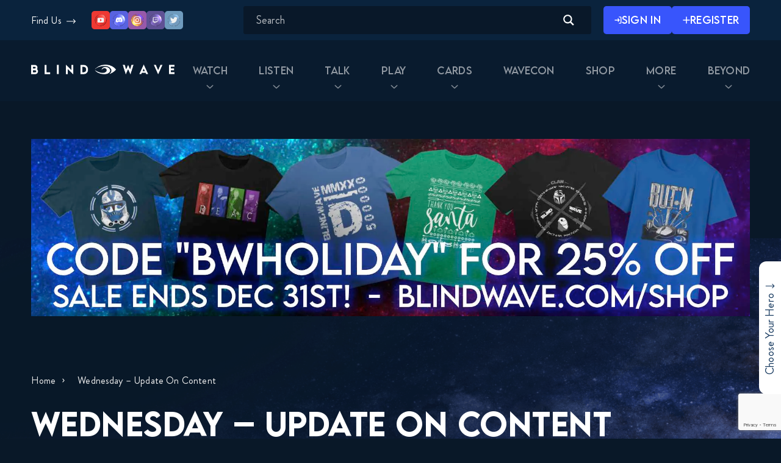

--- FILE ---
content_type: text/html; charset=utf-8
request_url: https://www.google.com/recaptcha/api2/anchor?ar=1&k=6Lcx5w4qAAAAANuoQ2SjYH2dwUWZW7ZM_q_yU02j&co=aHR0cHM6Ly9ibGluZHdhdmUuY29tOjQ0Mw..&hl=en&v=7gg7H51Q-naNfhmCP3_R47ho&size=invisible&anchor-ms=20000&execute-ms=30000&cb=s35oj4bx4jt9
body_size: 48143
content:
<!DOCTYPE HTML><html dir="ltr" lang="en"><head><meta http-equiv="Content-Type" content="text/html; charset=UTF-8">
<meta http-equiv="X-UA-Compatible" content="IE=edge">
<title>reCAPTCHA</title>
<style type="text/css">
/* cyrillic-ext */
@font-face {
  font-family: 'Roboto';
  font-style: normal;
  font-weight: 400;
  font-stretch: 100%;
  src: url(//fonts.gstatic.com/s/roboto/v48/KFO7CnqEu92Fr1ME7kSn66aGLdTylUAMa3GUBHMdazTgWw.woff2) format('woff2');
  unicode-range: U+0460-052F, U+1C80-1C8A, U+20B4, U+2DE0-2DFF, U+A640-A69F, U+FE2E-FE2F;
}
/* cyrillic */
@font-face {
  font-family: 'Roboto';
  font-style: normal;
  font-weight: 400;
  font-stretch: 100%;
  src: url(//fonts.gstatic.com/s/roboto/v48/KFO7CnqEu92Fr1ME7kSn66aGLdTylUAMa3iUBHMdazTgWw.woff2) format('woff2');
  unicode-range: U+0301, U+0400-045F, U+0490-0491, U+04B0-04B1, U+2116;
}
/* greek-ext */
@font-face {
  font-family: 'Roboto';
  font-style: normal;
  font-weight: 400;
  font-stretch: 100%;
  src: url(//fonts.gstatic.com/s/roboto/v48/KFO7CnqEu92Fr1ME7kSn66aGLdTylUAMa3CUBHMdazTgWw.woff2) format('woff2');
  unicode-range: U+1F00-1FFF;
}
/* greek */
@font-face {
  font-family: 'Roboto';
  font-style: normal;
  font-weight: 400;
  font-stretch: 100%;
  src: url(//fonts.gstatic.com/s/roboto/v48/KFO7CnqEu92Fr1ME7kSn66aGLdTylUAMa3-UBHMdazTgWw.woff2) format('woff2');
  unicode-range: U+0370-0377, U+037A-037F, U+0384-038A, U+038C, U+038E-03A1, U+03A3-03FF;
}
/* math */
@font-face {
  font-family: 'Roboto';
  font-style: normal;
  font-weight: 400;
  font-stretch: 100%;
  src: url(//fonts.gstatic.com/s/roboto/v48/KFO7CnqEu92Fr1ME7kSn66aGLdTylUAMawCUBHMdazTgWw.woff2) format('woff2');
  unicode-range: U+0302-0303, U+0305, U+0307-0308, U+0310, U+0312, U+0315, U+031A, U+0326-0327, U+032C, U+032F-0330, U+0332-0333, U+0338, U+033A, U+0346, U+034D, U+0391-03A1, U+03A3-03A9, U+03B1-03C9, U+03D1, U+03D5-03D6, U+03F0-03F1, U+03F4-03F5, U+2016-2017, U+2034-2038, U+203C, U+2040, U+2043, U+2047, U+2050, U+2057, U+205F, U+2070-2071, U+2074-208E, U+2090-209C, U+20D0-20DC, U+20E1, U+20E5-20EF, U+2100-2112, U+2114-2115, U+2117-2121, U+2123-214F, U+2190, U+2192, U+2194-21AE, U+21B0-21E5, U+21F1-21F2, U+21F4-2211, U+2213-2214, U+2216-22FF, U+2308-230B, U+2310, U+2319, U+231C-2321, U+2336-237A, U+237C, U+2395, U+239B-23B7, U+23D0, U+23DC-23E1, U+2474-2475, U+25AF, U+25B3, U+25B7, U+25BD, U+25C1, U+25CA, U+25CC, U+25FB, U+266D-266F, U+27C0-27FF, U+2900-2AFF, U+2B0E-2B11, U+2B30-2B4C, U+2BFE, U+3030, U+FF5B, U+FF5D, U+1D400-1D7FF, U+1EE00-1EEFF;
}
/* symbols */
@font-face {
  font-family: 'Roboto';
  font-style: normal;
  font-weight: 400;
  font-stretch: 100%;
  src: url(//fonts.gstatic.com/s/roboto/v48/KFO7CnqEu92Fr1ME7kSn66aGLdTylUAMaxKUBHMdazTgWw.woff2) format('woff2');
  unicode-range: U+0001-000C, U+000E-001F, U+007F-009F, U+20DD-20E0, U+20E2-20E4, U+2150-218F, U+2190, U+2192, U+2194-2199, U+21AF, U+21E6-21F0, U+21F3, U+2218-2219, U+2299, U+22C4-22C6, U+2300-243F, U+2440-244A, U+2460-24FF, U+25A0-27BF, U+2800-28FF, U+2921-2922, U+2981, U+29BF, U+29EB, U+2B00-2BFF, U+4DC0-4DFF, U+FFF9-FFFB, U+10140-1018E, U+10190-1019C, U+101A0, U+101D0-101FD, U+102E0-102FB, U+10E60-10E7E, U+1D2C0-1D2D3, U+1D2E0-1D37F, U+1F000-1F0FF, U+1F100-1F1AD, U+1F1E6-1F1FF, U+1F30D-1F30F, U+1F315, U+1F31C, U+1F31E, U+1F320-1F32C, U+1F336, U+1F378, U+1F37D, U+1F382, U+1F393-1F39F, U+1F3A7-1F3A8, U+1F3AC-1F3AF, U+1F3C2, U+1F3C4-1F3C6, U+1F3CA-1F3CE, U+1F3D4-1F3E0, U+1F3ED, U+1F3F1-1F3F3, U+1F3F5-1F3F7, U+1F408, U+1F415, U+1F41F, U+1F426, U+1F43F, U+1F441-1F442, U+1F444, U+1F446-1F449, U+1F44C-1F44E, U+1F453, U+1F46A, U+1F47D, U+1F4A3, U+1F4B0, U+1F4B3, U+1F4B9, U+1F4BB, U+1F4BF, U+1F4C8-1F4CB, U+1F4D6, U+1F4DA, U+1F4DF, U+1F4E3-1F4E6, U+1F4EA-1F4ED, U+1F4F7, U+1F4F9-1F4FB, U+1F4FD-1F4FE, U+1F503, U+1F507-1F50B, U+1F50D, U+1F512-1F513, U+1F53E-1F54A, U+1F54F-1F5FA, U+1F610, U+1F650-1F67F, U+1F687, U+1F68D, U+1F691, U+1F694, U+1F698, U+1F6AD, U+1F6B2, U+1F6B9-1F6BA, U+1F6BC, U+1F6C6-1F6CF, U+1F6D3-1F6D7, U+1F6E0-1F6EA, U+1F6F0-1F6F3, U+1F6F7-1F6FC, U+1F700-1F7FF, U+1F800-1F80B, U+1F810-1F847, U+1F850-1F859, U+1F860-1F887, U+1F890-1F8AD, U+1F8B0-1F8BB, U+1F8C0-1F8C1, U+1F900-1F90B, U+1F93B, U+1F946, U+1F984, U+1F996, U+1F9E9, U+1FA00-1FA6F, U+1FA70-1FA7C, U+1FA80-1FA89, U+1FA8F-1FAC6, U+1FACE-1FADC, U+1FADF-1FAE9, U+1FAF0-1FAF8, U+1FB00-1FBFF;
}
/* vietnamese */
@font-face {
  font-family: 'Roboto';
  font-style: normal;
  font-weight: 400;
  font-stretch: 100%;
  src: url(//fonts.gstatic.com/s/roboto/v48/KFO7CnqEu92Fr1ME7kSn66aGLdTylUAMa3OUBHMdazTgWw.woff2) format('woff2');
  unicode-range: U+0102-0103, U+0110-0111, U+0128-0129, U+0168-0169, U+01A0-01A1, U+01AF-01B0, U+0300-0301, U+0303-0304, U+0308-0309, U+0323, U+0329, U+1EA0-1EF9, U+20AB;
}
/* latin-ext */
@font-face {
  font-family: 'Roboto';
  font-style: normal;
  font-weight: 400;
  font-stretch: 100%;
  src: url(//fonts.gstatic.com/s/roboto/v48/KFO7CnqEu92Fr1ME7kSn66aGLdTylUAMa3KUBHMdazTgWw.woff2) format('woff2');
  unicode-range: U+0100-02BA, U+02BD-02C5, U+02C7-02CC, U+02CE-02D7, U+02DD-02FF, U+0304, U+0308, U+0329, U+1D00-1DBF, U+1E00-1E9F, U+1EF2-1EFF, U+2020, U+20A0-20AB, U+20AD-20C0, U+2113, U+2C60-2C7F, U+A720-A7FF;
}
/* latin */
@font-face {
  font-family: 'Roboto';
  font-style: normal;
  font-weight: 400;
  font-stretch: 100%;
  src: url(//fonts.gstatic.com/s/roboto/v48/KFO7CnqEu92Fr1ME7kSn66aGLdTylUAMa3yUBHMdazQ.woff2) format('woff2');
  unicode-range: U+0000-00FF, U+0131, U+0152-0153, U+02BB-02BC, U+02C6, U+02DA, U+02DC, U+0304, U+0308, U+0329, U+2000-206F, U+20AC, U+2122, U+2191, U+2193, U+2212, U+2215, U+FEFF, U+FFFD;
}
/* cyrillic-ext */
@font-face {
  font-family: 'Roboto';
  font-style: normal;
  font-weight: 500;
  font-stretch: 100%;
  src: url(//fonts.gstatic.com/s/roboto/v48/KFO7CnqEu92Fr1ME7kSn66aGLdTylUAMa3GUBHMdazTgWw.woff2) format('woff2');
  unicode-range: U+0460-052F, U+1C80-1C8A, U+20B4, U+2DE0-2DFF, U+A640-A69F, U+FE2E-FE2F;
}
/* cyrillic */
@font-face {
  font-family: 'Roboto';
  font-style: normal;
  font-weight: 500;
  font-stretch: 100%;
  src: url(//fonts.gstatic.com/s/roboto/v48/KFO7CnqEu92Fr1ME7kSn66aGLdTylUAMa3iUBHMdazTgWw.woff2) format('woff2');
  unicode-range: U+0301, U+0400-045F, U+0490-0491, U+04B0-04B1, U+2116;
}
/* greek-ext */
@font-face {
  font-family: 'Roboto';
  font-style: normal;
  font-weight: 500;
  font-stretch: 100%;
  src: url(//fonts.gstatic.com/s/roboto/v48/KFO7CnqEu92Fr1ME7kSn66aGLdTylUAMa3CUBHMdazTgWw.woff2) format('woff2');
  unicode-range: U+1F00-1FFF;
}
/* greek */
@font-face {
  font-family: 'Roboto';
  font-style: normal;
  font-weight: 500;
  font-stretch: 100%;
  src: url(//fonts.gstatic.com/s/roboto/v48/KFO7CnqEu92Fr1ME7kSn66aGLdTylUAMa3-UBHMdazTgWw.woff2) format('woff2');
  unicode-range: U+0370-0377, U+037A-037F, U+0384-038A, U+038C, U+038E-03A1, U+03A3-03FF;
}
/* math */
@font-face {
  font-family: 'Roboto';
  font-style: normal;
  font-weight: 500;
  font-stretch: 100%;
  src: url(//fonts.gstatic.com/s/roboto/v48/KFO7CnqEu92Fr1ME7kSn66aGLdTylUAMawCUBHMdazTgWw.woff2) format('woff2');
  unicode-range: U+0302-0303, U+0305, U+0307-0308, U+0310, U+0312, U+0315, U+031A, U+0326-0327, U+032C, U+032F-0330, U+0332-0333, U+0338, U+033A, U+0346, U+034D, U+0391-03A1, U+03A3-03A9, U+03B1-03C9, U+03D1, U+03D5-03D6, U+03F0-03F1, U+03F4-03F5, U+2016-2017, U+2034-2038, U+203C, U+2040, U+2043, U+2047, U+2050, U+2057, U+205F, U+2070-2071, U+2074-208E, U+2090-209C, U+20D0-20DC, U+20E1, U+20E5-20EF, U+2100-2112, U+2114-2115, U+2117-2121, U+2123-214F, U+2190, U+2192, U+2194-21AE, U+21B0-21E5, U+21F1-21F2, U+21F4-2211, U+2213-2214, U+2216-22FF, U+2308-230B, U+2310, U+2319, U+231C-2321, U+2336-237A, U+237C, U+2395, U+239B-23B7, U+23D0, U+23DC-23E1, U+2474-2475, U+25AF, U+25B3, U+25B7, U+25BD, U+25C1, U+25CA, U+25CC, U+25FB, U+266D-266F, U+27C0-27FF, U+2900-2AFF, U+2B0E-2B11, U+2B30-2B4C, U+2BFE, U+3030, U+FF5B, U+FF5D, U+1D400-1D7FF, U+1EE00-1EEFF;
}
/* symbols */
@font-face {
  font-family: 'Roboto';
  font-style: normal;
  font-weight: 500;
  font-stretch: 100%;
  src: url(//fonts.gstatic.com/s/roboto/v48/KFO7CnqEu92Fr1ME7kSn66aGLdTylUAMaxKUBHMdazTgWw.woff2) format('woff2');
  unicode-range: U+0001-000C, U+000E-001F, U+007F-009F, U+20DD-20E0, U+20E2-20E4, U+2150-218F, U+2190, U+2192, U+2194-2199, U+21AF, U+21E6-21F0, U+21F3, U+2218-2219, U+2299, U+22C4-22C6, U+2300-243F, U+2440-244A, U+2460-24FF, U+25A0-27BF, U+2800-28FF, U+2921-2922, U+2981, U+29BF, U+29EB, U+2B00-2BFF, U+4DC0-4DFF, U+FFF9-FFFB, U+10140-1018E, U+10190-1019C, U+101A0, U+101D0-101FD, U+102E0-102FB, U+10E60-10E7E, U+1D2C0-1D2D3, U+1D2E0-1D37F, U+1F000-1F0FF, U+1F100-1F1AD, U+1F1E6-1F1FF, U+1F30D-1F30F, U+1F315, U+1F31C, U+1F31E, U+1F320-1F32C, U+1F336, U+1F378, U+1F37D, U+1F382, U+1F393-1F39F, U+1F3A7-1F3A8, U+1F3AC-1F3AF, U+1F3C2, U+1F3C4-1F3C6, U+1F3CA-1F3CE, U+1F3D4-1F3E0, U+1F3ED, U+1F3F1-1F3F3, U+1F3F5-1F3F7, U+1F408, U+1F415, U+1F41F, U+1F426, U+1F43F, U+1F441-1F442, U+1F444, U+1F446-1F449, U+1F44C-1F44E, U+1F453, U+1F46A, U+1F47D, U+1F4A3, U+1F4B0, U+1F4B3, U+1F4B9, U+1F4BB, U+1F4BF, U+1F4C8-1F4CB, U+1F4D6, U+1F4DA, U+1F4DF, U+1F4E3-1F4E6, U+1F4EA-1F4ED, U+1F4F7, U+1F4F9-1F4FB, U+1F4FD-1F4FE, U+1F503, U+1F507-1F50B, U+1F50D, U+1F512-1F513, U+1F53E-1F54A, U+1F54F-1F5FA, U+1F610, U+1F650-1F67F, U+1F687, U+1F68D, U+1F691, U+1F694, U+1F698, U+1F6AD, U+1F6B2, U+1F6B9-1F6BA, U+1F6BC, U+1F6C6-1F6CF, U+1F6D3-1F6D7, U+1F6E0-1F6EA, U+1F6F0-1F6F3, U+1F6F7-1F6FC, U+1F700-1F7FF, U+1F800-1F80B, U+1F810-1F847, U+1F850-1F859, U+1F860-1F887, U+1F890-1F8AD, U+1F8B0-1F8BB, U+1F8C0-1F8C1, U+1F900-1F90B, U+1F93B, U+1F946, U+1F984, U+1F996, U+1F9E9, U+1FA00-1FA6F, U+1FA70-1FA7C, U+1FA80-1FA89, U+1FA8F-1FAC6, U+1FACE-1FADC, U+1FADF-1FAE9, U+1FAF0-1FAF8, U+1FB00-1FBFF;
}
/* vietnamese */
@font-face {
  font-family: 'Roboto';
  font-style: normal;
  font-weight: 500;
  font-stretch: 100%;
  src: url(//fonts.gstatic.com/s/roboto/v48/KFO7CnqEu92Fr1ME7kSn66aGLdTylUAMa3OUBHMdazTgWw.woff2) format('woff2');
  unicode-range: U+0102-0103, U+0110-0111, U+0128-0129, U+0168-0169, U+01A0-01A1, U+01AF-01B0, U+0300-0301, U+0303-0304, U+0308-0309, U+0323, U+0329, U+1EA0-1EF9, U+20AB;
}
/* latin-ext */
@font-face {
  font-family: 'Roboto';
  font-style: normal;
  font-weight: 500;
  font-stretch: 100%;
  src: url(//fonts.gstatic.com/s/roboto/v48/KFO7CnqEu92Fr1ME7kSn66aGLdTylUAMa3KUBHMdazTgWw.woff2) format('woff2');
  unicode-range: U+0100-02BA, U+02BD-02C5, U+02C7-02CC, U+02CE-02D7, U+02DD-02FF, U+0304, U+0308, U+0329, U+1D00-1DBF, U+1E00-1E9F, U+1EF2-1EFF, U+2020, U+20A0-20AB, U+20AD-20C0, U+2113, U+2C60-2C7F, U+A720-A7FF;
}
/* latin */
@font-face {
  font-family: 'Roboto';
  font-style: normal;
  font-weight: 500;
  font-stretch: 100%;
  src: url(//fonts.gstatic.com/s/roboto/v48/KFO7CnqEu92Fr1ME7kSn66aGLdTylUAMa3yUBHMdazQ.woff2) format('woff2');
  unicode-range: U+0000-00FF, U+0131, U+0152-0153, U+02BB-02BC, U+02C6, U+02DA, U+02DC, U+0304, U+0308, U+0329, U+2000-206F, U+20AC, U+2122, U+2191, U+2193, U+2212, U+2215, U+FEFF, U+FFFD;
}
/* cyrillic-ext */
@font-face {
  font-family: 'Roboto';
  font-style: normal;
  font-weight: 900;
  font-stretch: 100%;
  src: url(//fonts.gstatic.com/s/roboto/v48/KFO7CnqEu92Fr1ME7kSn66aGLdTylUAMa3GUBHMdazTgWw.woff2) format('woff2');
  unicode-range: U+0460-052F, U+1C80-1C8A, U+20B4, U+2DE0-2DFF, U+A640-A69F, U+FE2E-FE2F;
}
/* cyrillic */
@font-face {
  font-family: 'Roboto';
  font-style: normal;
  font-weight: 900;
  font-stretch: 100%;
  src: url(//fonts.gstatic.com/s/roboto/v48/KFO7CnqEu92Fr1ME7kSn66aGLdTylUAMa3iUBHMdazTgWw.woff2) format('woff2');
  unicode-range: U+0301, U+0400-045F, U+0490-0491, U+04B0-04B1, U+2116;
}
/* greek-ext */
@font-face {
  font-family: 'Roboto';
  font-style: normal;
  font-weight: 900;
  font-stretch: 100%;
  src: url(//fonts.gstatic.com/s/roboto/v48/KFO7CnqEu92Fr1ME7kSn66aGLdTylUAMa3CUBHMdazTgWw.woff2) format('woff2');
  unicode-range: U+1F00-1FFF;
}
/* greek */
@font-face {
  font-family: 'Roboto';
  font-style: normal;
  font-weight: 900;
  font-stretch: 100%;
  src: url(//fonts.gstatic.com/s/roboto/v48/KFO7CnqEu92Fr1ME7kSn66aGLdTylUAMa3-UBHMdazTgWw.woff2) format('woff2');
  unicode-range: U+0370-0377, U+037A-037F, U+0384-038A, U+038C, U+038E-03A1, U+03A3-03FF;
}
/* math */
@font-face {
  font-family: 'Roboto';
  font-style: normal;
  font-weight: 900;
  font-stretch: 100%;
  src: url(//fonts.gstatic.com/s/roboto/v48/KFO7CnqEu92Fr1ME7kSn66aGLdTylUAMawCUBHMdazTgWw.woff2) format('woff2');
  unicode-range: U+0302-0303, U+0305, U+0307-0308, U+0310, U+0312, U+0315, U+031A, U+0326-0327, U+032C, U+032F-0330, U+0332-0333, U+0338, U+033A, U+0346, U+034D, U+0391-03A1, U+03A3-03A9, U+03B1-03C9, U+03D1, U+03D5-03D6, U+03F0-03F1, U+03F4-03F5, U+2016-2017, U+2034-2038, U+203C, U+2040, U+2043, U+2047, U+2050, U+2057, U+205F, U+2070-2071, U+2074-208E, U+2090-209C, U+20D0-20DC, U+20E1, U+20E5-20EF, U+2100-2112, U+2114-2115, U+2117-2121, U+2123-214F, U+2190, U+2192, U+2194-21AE, U+21B0-21E5, U+21F1-21F2, U+21F4-2211, U+2213-2214, U+2216-22FF, U+2308-230B, U+2310, U+2319, U+231C-2321, U+2336-237A, U+237C, U+2395, U+239B-23B7, U+23D0, U+23DC-23E1, U+2474-2475, U+25AF, U+25B3, U+25B7, U+25BD, U+25C1, U+25CA, U+25CC, U+25FB, U+266D-266F, U+27C0-27FF, U+2900-2AFF, U+2B0E-2B11, U+2B30-2B4C, U+2BFE, U+3030, U+FF5B, U+FF5D, U+1D400-1D7FF, U+1EE00-1EEFF;
}
/* symbols */
@font-face {
  font-family: 'Roboto';
  font-style: normal;
  font-weight: 900;
  font-stretch: 100%;
  src: url(//fonts.gstatic.com/s/roboto/v48/KFO7CnqEu92Fr1ME7kSn66aGLdTylUAMaxKUBHMdazTgWw.woff2) format('woff2');
  unicode-range: U+0001-000C, U+000E-001F, U+007F-009F, U+20DD-20E0, U+20E2-20E4, U+2150-218F, U+2190, U+2192, U+2194-2199, U+21AF, U+21E6-21F0, U+21F3, U+2218-2219, U+2299, U+22C4-22C6, U+2300-243F, U+2440-244A, U+2460-24FF, U+25A0-27BF, U+2800-28FF, U+2921-2922, U+2981, U+29BF, U+29EB, U+2B00-2BFF, U+4DC0-4DFF, U+FFF9-FFFB, U+10140-1018E, U+10190-1019C, U+101A0, U+101D0-101FD, U+102E0-102FB, U+10E60-10E7E, U+1D2C0-1D2D3, U+1D2E0-1D37F, U+1F000-1F0FF, U+1F100-1F1AD, U+1F1E6-1F1FF, U+1F30D-1F30F, U+1F315, U+1F31C, U+1F31E, U+1F320-1F32C, U+1F336, U+1F378, U+1F37D, U+1F382, U+1F393-1F39F, U+1F3A7-1F3A8, U+1F3AC-1F3AF, U+1F3C2, U+1F3C4-1F3C6, U+1F3CA-1F3CE, U+1F3D4-1F3E0, U+1F3ED, U+1F3F1-1F3F3, U+1F3F5-1F3F7, U+1F408, U+1F415, U+1F41F, U+1F426, U+1F43F, U+1F441-1F442, U+1F444, U+1F446-1F449, U+1F44C-1F44E, U+1F453, U+1F46A, U+1F47D, U+1F4A3, U+1F4B0, U+1F4B3, U+1F4B9, U+1F4BB, U+1F4BF, U+1F4C8-1F4CB, U+1F4D6, U+1F4DA, U+1F4DF, U+1F4E3-1F4E6, U+1F4EA-1F4ED, U+1F4F7, U+1F4F9-1F4FB, U+1F4FD-1F4FE, U+1F503, U+1F507-1F50B, U+1F50D, U+1F512-1F513, U+1F53E-1F54A, U+1F54F-1F5FA, U+1F610, U+1F650-1F67F, U+1F687, U+1F68D, U+1F691, U+1F694, U+1F698, U+1F6AD, U+1F6B2, U+1F6B9-1F6BA, U+1F6BC, U+1F6C6-1F6CF, U+1F6D3-1F6D7, U+1F6E0-1F6EA, U+1F6F0-1F6F3, U+1F6F7-1F6FC, U+1F700-1F7FF, U+1F800-1F80B, U+1F810-1F847, U+1F850-1F859, U+1F860-1F887, U+1F890-1F8AD, U+1F8B0-1F8BB, U+1F8C0-1F8C1, U+1F900-1F90B, U+1F93B, U+1F946, U+1F984, U+1F996, U+1F9E9, U+1FA00-1FA6F, U+1FA70-1FA7C, U+1FA80-1FA89, U+1FA8F-1FAC6, U+1FACE-1FADC, U+1FADF-1FAE9, U+1FAF0-1FAF8, U+1FB00-1FBFF;
}
/* vietnamese */
@font-face {
  font-family: 'Roboto';
  font-style: normal;
  font-weight: 900;
  font-stretch: 100%;
  src: url(//fonts.gstatic.com/s/roboto/v48/KFO7CnqEu92Fr1ME7kSn66aGLdTylUAMa3OUBHMdazTgWw.woff2) format('woff2');
  unicode-range: U+0102-0103, U+0110-0111, U+0128-0129, U+0168-0169, U+01A0-01A1, U+01AF-01B0, U+0300-0301, U+0303-0304, U+0308-0309, U+0323, U+0329, U+1EA0-1EF9, U+20AB;
}
/* latin-ext */
@font-face {
  font-family: 'Roboto';
  font-style: normal;
  font-weight: 900;
  font-stretch: 100%;
  src: url(//fonts.gstatic.com/s/roboto/v48/KFO7CnqEu92Fr1ME7kSn66aGLdTylUAMa3KUBHMdazTgWw.woff2) format('woff2');
  unicode-range: U+0100-02BA, U+02BD-02C5, U+02C7-02CC, U+02CE-02D7, U+02DD-02FF, U+0304, U+0308, U+0329, U+1D00-1DBF, U+1E00-1E9F, U+1EF2-1EFF, U+2020, U+20A0-20AB, U+20AD-20C0, U+2113, U+2C60-2C7F, U+A720-A7FF;
}
/* latin */
@font-face {
  font-family: 'Roboto';
  font-style: normal;
  font-weight: 900;
  font-stretch: 100%;
  src: url(//fonts.gstatic.com/s/roboto/v48/KFO7CnqEu92Fr1ME7kSn66aGLdTylUAMa3yUBHMdazQ.woff2) format('woff2');
  unicode-range: U+0000-00FF, U+0131, U+0152-0153, U+02BB-02BC, U+02C6, U+02DA, U+02DC, U+0304, U+0308, U+0329, U+2000-206F, U+20AC, U+2122, U+2191, U+2193, U+2212, U+2215, U+FEFF, U+FFFD;
}

</style>
<link rel="stylesheet" type="text/css" href="https://www.gstatic.com/recaptcha/releases/7gg7H51Q-naNfhmCP3_R47ho/styles__ltr.css">
<script nonce="fe7t1OPaSaeFsmejsgU26g" type="text/javascript">window['__recaptcha_api'] = 'https://www.google.com/recaptcha/api2/';</script>
<script type="text/javascript" src="https://www.gstatic.com/recaptcha/releases/7gg7H51Q-naNfhmCP3_R47ho/recaptcha__en.js" nonce="fe7t1OPaSaeFsmejsgU26g">
      
    </script></head>
<body><div id="rc-anchor-alert" class="rc-anchor-alert"></div>
<input type="hidden" id="recaptcha-token" value="[base64]">
<script type="text/javascript" nonce="fe7t1OPaSaeFsmejsgU26g">
      recaptcha.anchor.Main.init("[\x22ainput\x22,[\x22bgdata\x22,\x22\x22,\[base64]/[base64]/[base64]/[base64]/cjw8ejpyPj4+eil9Y2F0Y2gobCl7dGhyb3cgbDt9fSxIPWZ1bmN0aW9uKHcsdCx6KXtpZih3PT0xOTR8fHc9PTIwOCl0LnZbd10/dC52W3ddLmNvbmNhdCh6KTp0LnZbd109b2Yoeix0KTtlbHNle2lmKHQuYkImJnchPTMxNylyZXR1cm47dz09NjZ8fHc9PTEyMnx8dz09NDcwfHx3PT00NHx8dz09NDE2fHx3PT0zOTd8fHc9PTQyMXx8dz09Njh8fHc9PTcwfHx3PT0xODQ/[base64]/[base64]/[base64]/bmV3IGRbVl0oSlswXSk6cD09Mj9uZXcgZFtWXShKWzBdLEpbMV0pOnA9PTM/bmV3IGRbVl0oSlswXSxKWzFdLEpbMl0pOnA9PTQ/[base64]/[base64]/[base64]/[base64]\x22,\[base64]\x22,\x22C8KAw4/Dl3/DvMOww5fDscO3w6ZKPsOxwowjw7Quwp8NccOgPcO8w5PDncKtw7vDuGLCvsO0w7rDt8Kiw69lQnYZwozCq1TDhcK6VmR2XcOZUwdCw7DDmMO4w7/DgilUwqUCw4JgwpXDpsK+CEIvw4LDhcO/Y8ODw4NKHDDCrcOLPjETw6dsXsK/wpvDhSXCgm/Ci8OYEWjDrsOhw6fDnMOsdmLCrsOew4EIRFLCmcKwwp5QwoTCgG1XUHfDrzzCoMObSgTCl8KKDmVkMsOLPcKZK8OmwqEYw7zCoyZpKMK0J8OsD8KOJcO5VRzCqlXCrnbDn8KQLsOqE8Kpw7RHZMKSe8O7wrY/[base64]/DmyvChMONw4zCuWkQw5HCmmZrw53Dnz3DsxAuFxPDjsKAw4/Cs8Kkwq5Pw5vDiR3CtMOew67CuW7CqAXCpsOIeg1jEMOkwoRRwoDDr11Gw7VEwqtuD8OUw7Q9cjDCm8KcwqJnwr0eXMOBD8Kjwq1bwqcSw69iw7LCngTDmcORQUHDlCdYw4DDnMObw7x9GCLDgMK1w49swp54eifCl0p0w57CmVIqwrM8w6HCvg/[base64]/DksOywoxjdsOoKT5XJMKAaXxPwp4bwofDgGBlRGbDgwPDn8KNGMKCwqfCoEBUecOMwo9CbsKNDibDhXgtPnYGFU/CsMOLw5HDk8KawprDlMOZRcKUZFoFw7TCrFFVwp8Oe8Kha03CucKowp/CucOcw5DDvMOrLMKLD8OUw4bChSfCmcKiw6tcaFpwwo7DsMOabMOZAMKEAMK/wr0vDE4QUx5McW7DogHDoVXCucKLwpHCs3fDksOmQsKVd8ORHCgLwos4AF85wp4Mwr3Cr8OSwoZ9enbDp8OpwrDCqFvDp8OWwp5RaMO2wq9wCcOlYmbCjCN/[base64]/wqbDiFEnAW/DocOFw4bDksO7wr3DghVkwrV5w7/CtUPCgcOQXsOgwqvDt8K2aMOYTVUYIcOMwr/[base64]/CkMOoJMKvw4bCg1DDj8OfcsOsEBXDu0gRwqVowpN4SMO1w7/DoxEgwoBeFDMxwpTCmnDDnsKYe8O2w6jDsxt3DA3DnWBpc0jDowtjw7wlT8OKwq5nMsKRwpQMwroxPMK/UcO0w6LCpcKowow3fSjDsETDiHNnYQEIw6JMw5fDsMK5w6BuTsOOw6vDrwvCp2nClV3ChcKTw5xrw47Dl8Kcd8O/TcOKwpUlwrpgEz/DisKkwqfCtsKvSH/DmcKdw6rDsxkuwrIAw70FwoJZD1AUw4PDlcKVDzpnw4JVKidzJ8KqZMOvw7QQW0nCvsK+VF3DoX0Cc8KmElrCvMOLO8KcWBZlRmHDksK3bWtow4zCkDLCksOfBw3Di8KVLltOw7Vxwro1w5Imw7FHTsOIL2nDqsK1EcOqEEZpwrvDvg/[base64]/DsMKOEWBxw7ZJVMOwGATDl8KxZ0zDgmw7XcK2FMKZUcKow4Nmw5kzw692w4FBNXYrdTDClH0pwpzDv8KvRS3DlAnDj8ObwpB/wpzDm1LDusOSPsKcGjMZHcKLacKLLHvDmWvDshJkR8Kdw5rDtMKGwpbDlSnDj8O1w4zDinrCsDphw5UFw5xOwo9Ew77Dn8Kmw6DCkcOnwo0geBEFB17DocOIwoQLcMKLbmknw6k/wr3DksKMwogAw7t5wrXClMORw4PChsOdw6UJIxXDiGfCq1kYw6wawqZMwpLDhUoawowAVcKADcObw6bCkyhUZsKIFcOHwrtYw6R7w7s8w6bDiBkiwqtvdBQeKcOmTsODwp7Dj1wuRcKEFjFLOkh4PTwDw4TCisKyw71Qw45HZDQNW8KJwrFxwrUswpjCpEN/w53CqEUxw7nCn3IZHBVyVD9rJhhOw6JjT8K2HMKNCz7Cv2/CvcKHwqwNcm/[base64]/ChMKyUMKUw5TDqkAeEMKAwrZ4wqDCocK2Yj/CrsKUwrTCpwwEwq3Comdwwp0ZNsK6wqIJWMOGQsK+KMOPBMOsw4nDkUnCo8OTD2UqPQPDg8OSFcOSC2NhHi4uw4EPwq40LsKYwp82Qj1GF8Ofb8OWw5/DpArDlMO5wr7CqRnDnRjDo8OVJMO+woFRdMKrWsK4RxDDlMOSwrzDmGd/wqvClMKWfxHDusK2w5bCkAjDk8KzP2s3w74WDcO/[base64]/QGFRwrfDg8Kkwr85w5LCusOxIMOmw6fCuzfCicOHd8OVwqjDlR/DqAvCscKYwqs7wrTCl2bCscKIasOiMmnDjcKZIcKFJ8Kkw70fw6kow5lefELCg0DCgzbCuMOZI2NLJAnCt3EqwpkqYAXDvMKgfCxBL8KUw5gww4bCjWvCq8Kcw6dFwoDDvsOvwqQ/P8KGw5Y4w5nCo8OwakrCqx/[base64]/ChVLDm8Kqw7tCfwjDoMK5NURZwrDChsKDw5HDsEtUR8KEw7daw7wlYMO7IsOGGsKVwpQzacOiBMK/[base64]/ClMO/PcKyZsKHw4DCrMOUwphmw5nCrVY/SwEAacKYTcOnW0XDgMK5w4dDDWMKw73Cs8K5X8KUDG3Cr8OtRSBAwr8PCsKYIcKgw4Fzwod/asOLw58uw4Akwr/ChMOCGBs/[base64]/CksOfMcKGwrLCnsKCwoF/w6vChcOvXW4EwoDDmcOWwqp/w7PDmsKBw6sRwpDCt1DDoFd3MxR7w6sGw63DgXXCjxrDh0tnUGIHScOvGMOewovChDbDqAjCo8OlfkZ/fsKLWHIxw6M/YkF5woY7wrLCp8K7w7fDmcO1VScMwozDlMOMw4hnCMKUJw/[base64]/Cr8KQw7LCtTd3Wy5GwpXDsm9FwqoaKMKlGcOCXBF7w5rDgsOETD9HYQrChcOhSUrClsO7eT9CeRpow7VANh/[base64]/CjT0Mw4AUTFBdfcKNwrPDoMKgwq7ChGnDpiHCs3h4YcO6QsKtw5ZaZjzCplN3wpt8wo7CgmRow7rClnPCjFpbHWzDpCLDiiBnw5ksRsKeMMKOfnTDosORwobCrMKDwr/DhMOdCsK2aMO/wrtiwo/Dp8KwwpE7wpjDjsKWBFXDuxI9wqnDmxTCl0PClMK3wqEewpfCpC7CsjZaJ8OEw63CnsOMPgXClMO/wpVAw5DClB/CnMOdfsOdwqvDgcKowoMZQcOSLsO5wqTCuBTCs8KhwpLCrFHChy8fccO7dMKjWMKxw505wq/[base64]/DvggywoABwqbDjAjCgAtvPz0CST0rwp3Cg8OTcsKaQiQpT8O/[base64]/[base64]/DvR9YYMKcWMO/NijDggLDvcKUwqRAQsO+wrU+QMOYw79uwqVfP8K+BmDCiEnCm8KKBQMSw70bHxbCuw00woLCksKSTMKzTMOuCsKGw4vCm8OnwoFcw5dTewHDpmBTYEtGw7VLb8KAwqhVwrbDsDAxH8O/B3lfQMOXwqHDuABtw4oXCmjDqCbCu1LCqizDmsKoccK3wowdDhZFw7VWw5h7wpJPSHfCgsKFcAzDkTtdBcKQw6fCoAFwY0rDtD/CqMKnwq4+wqoCdRJnOcK3w4NKw51Cw6JxUScdTsKvwp1Aw7TDgMKUdcKJTmV0KcOSOBw7UQHDjMORGsOuHMOrecKlw6PCksOzw5cZw704w7PCiXUcdkN5wpPDncKvwq1Ww50GekEFw4rDn2zDtMOLQk7Cn8O2w6rDpi3CtH3DgsK/KcOCHcO+aMKwwpdnwqN4NWbCh8OzaMOSJHdSRcK4f8Ktw7rCrcKww78eRz/CicObw61/RsKbw7zDs2bDp2Jmw6MFwoI4wrTCqWZcw5LDnl3Ds8OjdVsqMkpSwrrDnF8ww5RcZiIvVSpSwqgxw7LCnB3DpxzDkghbw540w5M/w7xVHMK/A2TClU3DmcOrw41CPhYtwoTCoTczBMOJccK7esOQPl03LcKyIjdKwr0zw7IdVcKdwqLCgMKcWsOPw6vDtH1vDHrCt03DlcO9QkzDksOafy1VKsOrw4EGIEDDhHnCnT/CmMK/HyDDssOMwpd/[base64]/DqcO1Dzk9VMKrY8KFw54hw47DhMOFwr5iHDYzekosDMOCNcOuBsOBN0LDiQHCkS/CglFPWzV+wp4jRz7DgB4wccKow7QNeMKjwpdRwp8wwoTCicKDwpbDmBnDik7CtixDw6xtwpvCvcOuw4/CtzYGwqTCrnjCu8Kaw6UGw6nCvkfCmBFLLGMHNRLCusKlwqtgwrjDuArDssOgw5sAwpzDrsK9ZsKSD8OXTGXCiQMKw5LCh8OWwqfDvsOwOsOXKDIcwq1lAEfDisOIwr5iw4PCmFLDsm/DkMO7U8OLw6Qrw7h+Y0jCrGHDhTRKcEPCsXzDv8KHFjXDkFBZw4/CnsOUw4vCqmV7w4ITFB/CuysEw4nDjcOlX8O9PB9uH1vCh3jChcOZw7/[base64]/Dv8OIXiPCjMKCw4bDgMKlw5MMW8Ouw4HCmV7DkSDDnsO0wqDDgGvDhVkeJHo/w4EdE8OsLsOCw61uw7sdwpLDscOHw4YTw7zDjB4Gw7QbWcKDIDvDhxl1w7wYwohEVAXDjBkjw78rNcKUwoMYFcODwoQAw7FPMsKNXmoBKMKcGsK/aUYxwrFgZ2DCg8O8CMK/w5XCnwLDpj/CvsOEw5DDpH1tacOWwpfCqsOPXsOvwq5+wrLDqcOXXsKLWcORw6jDjMOWOU4ZwqEMJcKEX8O6wq/DuMKiFSQofMKLaMOrw7QGwrLCvsONJMK5RMOCKHbCgMKLwoIJTsK7B2c+KcOawrpQw7BSKsO6HcOUw50DwosZw5/DmcO7WyvCkMOUwpw5EhDDrcOUN8O+SnHCp3jCrcOiXFUwAcKeGsK3LhcsU8O7D8KVVcKUbcO0MhMFKH8tWMO5Ixo3QgDDv1RJw71CEy0bQcOvYUjCuXN7w593w6B9LylLw7rCjsOzPVR0w4piw7s2wpHDgiXDsAjCqsK4dxfDh2/[base64]/ClcOdVAzChAHChMOGw6fDusKMworDosOafH7CgcOqFikvLMK8worDgXo8eHMHdcOSXMKjcCbDlUnClsO7IDjDhcKObsKlf8Kuw6F5DsKmO8KfFTIpSMKswrUXVA7Dl8KhdsO6L8KmDkvDlsKLw7jCs8OTb0nDowMQw7slw5DCgsKew6gLw7tCw6/Co8K3wpo7w6F8w7odw7fDmMKjwp3DqVHClcOTemDCvE7CtUfDrznDisKdJcK7N8KRw7nDsMKNPB3DtcOcwqNmalHDlsKkRsOSdMOuPsO+M0XCoxvCqB/[base64]/DmWwgwrIbV8KdwrfDpzPCs8Kea8KFBzfDjsOSZXN7wrvDucKgQErCqhI/wqzDiAkiLykiGVg6w6BjehBrw7fCgSl/dX/DmlvCrcOjwq9jw7XDkcK1R8Obwp5Pwp7CiQ8qwq/Dh0LDkyV6w5oiw7tOesK6RsOIXcKPwrdKw4/DonpxwqjDjzhgw7xtw7lNI8KUw6wmOMOFBcK0woIHDsKVOy7ChRvCi8KIw7g/AsObwqDCmmPDpsKzWMOSGsOcwosLDQ1TwppKwprCqcOmwqlywrRpcks4ODTChsOyacKfw4PCi8Kvwrt5w70UTsK3JmPDuMKVw77Cp8OmwoQDKcOYexTCjcKPwrPDv2s6EcKEMTTDgFPCl8OXCk4Qw5lKE8OawpvCpE1zA152wo/CnC3DsMKWwpHCkyTCkcObACvDrlwYw5Bew5TCt2PDrMOlwq7CrcK+TW4II8OnAXMRw4DDm8Osf3ItwrhNwpHChsKAf1MMBcOLwqMCJcKFYyAsw4XCl8OgwrF3H8OdU8OCw787w4leRcKjw6kZw7/CtMOEAEbCjMKrw6hewq5YwpTCgsKyMwxgN8OjXsKhA1/CuCLDn8KQw7c0wqFlwrTCuWYcc03Cg8KiwonDuMKew4HDsj86ARsLwpQDwrHCtRxWUE3Cr2nDlcOkw6jDqC3CgMKxAU/[base64]/woIdw4bDp8KgXMOiEgoPwoljOi1ewpFowpnDiibDjGnCs8OCwrrDosK2XR7DpsK4eU9Lw4bCpBQrwoAXXAtmw4fDmsKZwrXDo8OkesKeworDnMOJVcOmVsOlFcO6wpwZZsOGGsKqCcOWPW/CoHjCl1vCiMOXIinDvMK+YUrDusO1DsKuEMKxMsOBwrHDpx3DncO1wqY0EMKZdcOZAF8/[base64]/CqC3Co8OJw6xIw7fCojnClMOqwpTDvwRoQMOWwqRhw6oyw54xY1HDmVZoVRXCksOEw6HCiF1Zw6Isw5UxwrfCmMOFbsOTHkDDmMOcw57DusOdAsKKQi3DiwhGRsKPA0xAw4/DuGPDuMKdwro9FToswpoTw4rCtsOCwrnDhcKNw6guZMOww6BZw43DiMOTFMK6woExUUjCpzjCqMK3w73DkQc1wp5RDMOEwpfDgsKEW8Oiw6gqw4TCrlJ0OQYcXUYlFATCocKSw6h3bETDh8KRCDzCkkxywo/[base64]/DgMOrSQFkwrVRFywvCx/DtwdVdGUGwoTDrUAaZkAKFMODwoHCoMOawr7DpSAgHQ7CgcOPL8KIKsKaw47DuRNLw6MDLgDDoWQmw5DDmmQewr3DsX/CkMK+YcOHwoJOw7lZwrNBw5E7w4caw6XCiBgOB8O0dcOgDTHCm2/[base64]/CncO3w5PDhMOKGhQ0wo/DgsOmE0Q7w7HDk1oce8KPBl9EbhzDjMO7wqvCpMOkSMOPDU18wphQYUTCpMO3Hk/DscO6OMKEIHPDlMKEcxc5FsOQTFHCvcOtSsKfw7vChg92wrLCpkMpD8K2IcKnb1Uvwr7DtxRaw6kqPToLaV8iFMKwbHxrw5QzwqrCnzNyNAzCozPDkcKZcQpVw5VtwpshN8OtDBRPw5TDlsKbw7s9w5TDjl/[base64]/CrG4UwpZDQcO3w4bCncOPBm8ywpTDgVPClsKoPhzDksO+wozCm8OrwoHDuDXDs8Kyw7/Ch28gGWsCTRtWC8KoIlYecR1gKwvDoDzDgERUw47DgRYaZMO8w5k9wojCqATDs1XDp8Klw6tAK1ByScOWRDjDmcO4KjjDsMOtw7p1wqkCOsO1wopmX8OBayt6ScOHwpXDrypbw7XCn0vDuE7Ctn7DvMOvw5JYw4jCtljCvwBEwrYkwqjDpMK9wowOMQ/[base64]/CosOJSG/CnA/CkMOZwr/DpcKfEXrDrsKaw6Mhwr7DrsKnw4vCtj1LMBY/[base64]/CqcK/FMO/w65Mw6bDtsOUNTYHwpTComFiw6BBMXVIwpPDujbCjH3DosOVWF7CssOAUgEzXmEGwq0ZNDwYRsOwUF0MGg1gdAs/[base64]/[base64]/DpsK6wrxVwq/DmsOJw5jDiTrCm1LDssOIZTDDiAHDkFkhw5LCpMORwrsewojCvMK1DsKXwqXCncKmwrFUesOwwp/DqRrChRvDoX3ChS3DmMOHCsKRwpTDqMKcwqjCn8Oiwp7DiUfDvcKRO8OZcRnDjsKxLsKMw6shAFoICsO/X8O5KycvTGnDh8KwwozCpcOpwqcuw54MPHXDuXnDhGvDu8O9wprDrlAXw6dmWjsow7bDqzLDsARdBnfCrT51w5vDgi/CucK/wqDDgmzCmsOKw4l/[base64]/CvXDDr8KUb8OQY3nDgsO4QDomSzIFdjcCw5DCiFbCqglxw4zCtgTCh05QOcK8wp/Ch1zDgFRQw73Ch8OuYVPCvcOCIMOleH9nSBPDpSZ+wo86wqLDlSPDuQUpwp/DlsOxP8OEOMO0w7zCn8KwwrppBMOMccKhJk/ChT7DqnsuFAXCpsOKwpMGTisgw4HDgiwteTXDh1M1bsOoXlcGwoDCqzfChgY8w4wsw64NHW7DvsKlKm8WIT1Uw4XDjT0uw4zDtMOnZX3CgcKLw7HDi37DlW/CjMKTw6DCmMKVw6Qgb8O6w4vDlUfCs0DCnnzCr31EwpZzw7XDkxfDlRc3A8KCQ8K5wqBVw5tuHhrCqjhwwpwWL8O1MxFowr8/wrd7wpN5wrLDoMOHw4vDtcKswrsgw59dw6vDjcKRdhfCmsO4PcOLwptDFsKCeSMcw7pHw6DCp8KcMRBAwokvwp/[base64]/DsxLDjCrDqcKdwo7CjMKWwqMtE8OwwqtfFwHDt3LCpWTClF3DoSAcSHHCn8Okw47DpcKCwr/CmVV6TmrCt11iYsOkw7nCrMK2wo3CowXDiiAKTFYmFnUhckfDnQrCtcKswpjCrsKIBsOJw7LDgcO9en/[base64]/PsOfM8Ohw70Tw4QfRMKFKnx2wqvDjsOyw6fCjsKoO24kKsOBTMKzw77DjcOoKcKwbcKCwoJuAMOCVMODdsORNsOhQMOCwrrDrR43wpEidcKsXyobE8Kmw5/[base64]/CgULDpcOHwp/DrMKTb8KvwoXDmcKEHHIGEC0wCMKvb8Ohw5bDnD7DkB8Qw4/CiMKYw4fDjhrDkHfDuzfCiVLCo2A7w54Hwq4Mw49Ywp/DmS0UwpJQw5fCkMOqL8KSw6QOcMKrw47DoT3DmEV5Ew9gcsOLTXXCr8Kfw59TfSfDlMKmAcOweB1TwotBWExiIT0Dwql/[base64]/[base64]/CncKzwot2wqnDnsKbw7QdQEUWVkMZwptodMOXwq0zaMOHNwsFwrDCpcOFwoXDoVIkwoMMwofCuDXDsj9+KcKlw7TCjsKNwrJxO13DtC/[base64]/CosKZGMOcOMKPw7RNCUnCuDHCo2trwpAwMMKEw7LDrcKCDcKXd3zDscO8bMOnA8KZMWHCv8O3w6bCjSDDnRNpwoQQacKvw5E4w6PCu8OROybDmsO+wr8HDQx5w4xnVhtMwp5ua8OVw47DncOIPxNpS1rCmcKbw5fClzPCtcOiC8O0MXrDs8KhK2vCtwpKPCp1XsKwwr/Di8KkwqvDvzYHIMKhI1zCuWQMwpdPwo3CjsK2JCt3HMK7aMOpMz3DoizCp8OYKXluTwUqw47DtkPDkWTCjjDDocOhHMKdFsOCwrrCvsOxHgdTwo7CucO9PA9Lw7vDosOAwpnCqMOsSMKdZwNXw7ktwoMhw4/Dv8OywoYpJXPCvsKkw41TSgpqwrUIKsKTZifConIDUHRYw4FsB8OreMKMw44mw6FdFMKkAC91wpxGwo7Dn8KeWUNHw6DCpMOxwrrDicOYGmPDnHVsw4/DqjFdbMOTAA4CcB7CnT/CrAg6wokSYwVdwpZ+F8O/[base64]/wqlww45yw5jDqhhZw7Ybw7JSb8O3Nwd1w4/[base64]/BHnDu2phC8KUPwDDiD0FBMOZwrfCpcOnwp/CsMOsDUbDvMKww44bw4jDll/[base64]/[base64]/wrJlw5dJM8KRwqR2wprCiT96FEUVH1kbw5ZBVMOtw4JFw63CvcOtw5QNwofDi2zCksOdwo/DtRbCixs9w5ECFFfDlxNMwrTDoGnCqDHCqsKZw53CmMKjC8KGwoxVwoU+WXFvBlFnw5UDw4XDqEPCisOPwrXCpsO/wqDDjsKGMXlgERo4e0NfITnDnsKpwqkgw54RGMKEa8Ouw7fCnsOjXMOTwrrCj3skBMObJ0PCpHIbw4DDjyjCsTYzR8O6w70yw7XDsUlJaAfDssO1w5cAM8Kcw6bDtMO6V8O/[base64]/[base64]/woBWHkDDsyx/w7hpw6/ClsKNw58kJsOiwoHCocOQBGDCl8Khw60Iw5Jgwp8uYcOwwq5mw6NMV17Dg0rDqMKMw50Tw6gAw6/CucKvHcKfWSvDksO8IsKoEDvCiMO7PQrDhwluPDzCpV3Cug1dWsOlS8OlwqjDtMK1TcKMwogNw6U4HWc9wosfw6LDpcObOMKrwo8jwoYOYcKtw6TDmcKzwoQITsORwrlowpbDoGDCsMKtwprCq8KZw61kD8KodMK7wrnDtD/CpsK+wrQ9M1UJSUbCqsKdQB0wccKGc1HCucOXwr/Dqz0Dw7zDkXjCqwDCkhlEc8KWwofCsClVw4/[base64]/[base64]/w4DCjnHChynDtMOsF8KNaV5CwrISGxplB8Kzw50FK8Ohw5TCq8ODMUYCRMKQwrXDoU9wwoHDgiLCuTV4wr1CPh4aw4PDmHpHfkLCsx9sw6vCsznCjH0Vw5FSScOMw7nDhkLDhcOPwpNVwrrCrhIUwohjWcKgZ8K0R8KBQUrDjR1XBn0/[base64]/CwJGwqHDrTBwQ0ADFTvDnhTDtx5zZTLCuMO7w59OesK0KjwYw5JMcsOYwrN0w7XCoS05VsObwp5ffMKZwrghAW4kw45QwoxHwpPCjsO+w6fDmV9Iw49Fw6jCmBoSUcObw59UesKqYUDCtB/Dv2Ege8KDH0rCmhRiK8K3OcOcw67CqxnDvUwHwrg6wqFQw69zw5DDjMOxw7nDpsKcZD/DuyYzGUBsDjolwrhDwqENwr9fwpFUWwfCnjzDjsKswok/[base64]/Cu8K6NMKmcwR8SmzDs8OWP8OxNFYPw5V5w5/CtiwWwpHCk8KVwrw/[base64]/DocKmw4I9V2XDlTEVXmPCucO5BjjCuGjCucKCwpbCpmFgUip7wr3Dp3vCl0sUPwklw4HDnio8dSZ6S8KaTsKQWzbDmMKXG8O8w5UPO3F6w67DuMOrD8O/[base64]/[base64]/Crm4rLknCkD9pw6deVMKyIhTDpMOuScKdTz8+TRYfMcO2U3DCmMO+wrV8TEAfw4PDuWxXw6PDssO2QD0fYB9Xw6hnwqbCisOww7jCiw3DvcO0CcO/w4jCpCDDlVPDnQBAdcO2UyvDp8K7bMOBwrhSwrnChyLCmsKlwoBVw59hwqLCiUd6UMOhMXInwpdDw5cYw7vChw4vdcKrw5xQwq/Dt8OSw4PDkwsDCXnDpcKswoYuw4HCjjcjcsKhDMKlw7lew7IaSxPDoMKjwobCvSNfw5/Coxhpw4bDjk0/wrXDhloIwoBrLxDClkXDmsKEwoPCg8KHwpRqw6nCmsOHc0bDvcKVWsOlwpNdwpMfw4bCqTcjwpIhwq7DkgBNwr/DvsOWwqhnezrCslA1w5fDiG3Dj3jCrsO/GMKFNMKFwqHCscOVwpnCpMOZEcOQwoTCqsKUw5dWwqdfUlh5aW0EcMOydh/DuMKJWMKuwpd0Iw0pwpNxBMOmRcKyZ8Oqw4JswoR0AcOzwrB6JcOaw5w8w7JdRMKreMO/PcOpH0RywrfCt1TDoMKfw7PDo8KhU8KNYmoJHn0IaR57wrQZA3vDhMKrwrcje0YMw6YofRrCq8K2wp/CsEXDmcK9Z8KyBcOGwpJDWcKXTD8SNQ98dmzDhALClsOzesK7w5LDrMO6TQLDvcK4SSfCrcKhO3h9J8KybsOYwr/DmQHDh8O0w4nCvcO6wo/DvXUcLEx6w5IwJTbCjsK+w5gKwpQ8w44Xw6jDtcO+c3w7w5oqwqvCrW7DhMKAKMOXAcKnwpPCgcKkMG0rwoJMX04BWMKpw5zCuAjDt8Kxwqw6ZMKdCBkKw77Co0/DlwfCpnnClsOawplvCcK6wp/CqcO0Z8KRwr5bw4rCvG/DpMOES8K0w5EAwohZEWVBwoDCr8O2YVdNwppfw5PDo1REw7o4NCAyw7wOw4rDj8O6H2I0ASTDq8OHwqFJf8KrwobDm8OEFMKhVMOKF8KQGj/CgcKTwr7CgsOwNC5TMGLCimY7wpbCtADDrsKlb8KUUMK+FEMJF8Onw7DCl8Onw79uc8OqUsK+JsK6EMK/w69ZwqpQwq7Ck0AGw5/DlnJTw67DtB8vw4HDtEJHaUMjbMKWw68zHcOXF8KyZ8KFGMOYSjIvwqB3VzbCnMOnw7PCk2jChg8Yw7gFbsOyKMKiw7fDvUtqAMOJw4TCoWIww4fDlMK1wqN2wpHCo8KnJA/CiMOzY3UMw6TCt8KqwokmwpEhwo7Dgzp6w57Dhl0iwr/[base64]/Z8Kdw5vDrsK8ahrCmcOdw47CiMOvZw3Cg2/DlAd3wq85wp7CpsO/[base64]/Cng54wqMEwq/[base64]/[base64]/DhjHDoxp9woF4IFp1F0XCh1nDmMK7KCjCjcKnwrEuPMO1woLDocKjwoDCosKmw6zCkEzCsnfDgsOLf3TCusOcWD3DucOMwqHCq2jDmMKBAzrDrsKUZsK/wrfCjw3Djlxgw6hHD13Cm8OJNcKAaMOXfcOfUsK5wqcBRX7CjyHDmcODMcOKw7HCkS7Com06w73Ck8KPw4XCj8O/[base64]/YsOzw7fCkMKBw63CqsKxGsOzBsKWw57DrcKuw6HCgRnDr24dw5PChSHCp1RYw6PDowFtwqLDi1xKwqfCq2bCuk/Dj8KPNMOzFcK8csKow6AswrnCkVXCt8OQwqsiw6o/EwwmwqZZLFdyw4E5wogWw7E9w4DDg8OQbsOBwpHCgMKFL8Oue113NsKxKxbDrGTDgxHCuMKiBcOAAsOmw4w5w5DCiF3CiMO8wpnDoMO8IGJAwrYyw77DvcOlwqJ8MTUXAMKALQbCqcOAOlnDlMKJF8KmaVzCgGwlGcOIw5HDhS/CoMOLRXlBwo46wroAwr5yAFg0wqRxw53DgVJYHcKSV8KbwphNUkclB1vCgAJ5w4DDuWbDmcKiYUXDiMOMMcK/w5nDk8OyXsKOH8OgRGTCpMOCbwlUwop+R8KuEcKswqbDlCtIaWjDq0w8w7Eiw4skUgg1AMKNVMKCwqIow50pw7BgfMOUwoVdw5cxcMKNVsOAwpI5woLCqcOdKgpOEGvCnMONwoHDg8Omw5fDgMK+wrZ7Pi7DqsO4eMO8w6HCqXAVcMKkw4VgJX/DssOawoLDmwLDncKOMTHDnzbDtGFLB8KXJCjCqMKHw4IJworCk0QmIzMZG8OWw4A1R8O2wqw7TgbDp8KrbmjClsOPw4x4wojDhMOvwqkPQgp4wrTDoCVVwpY0UXgRw7rDlMK1wp7Dk8KJwq4cwpzCuhRCw6DDisKbScK2w5pzNMOcHD/DuE7Cl8K4w7HCqUFNf8OFw7QJFFU2V0vCp8OpVEDDisK0wqx0w4JFQ2bDhSUZwr7DscOKw5jCrcOjw4VvXD8sK1s5W0jCvcOQext4w7TCtBvCn20Qwo0QwrMUwrHDocOtwoZ4wqjCn8KxwqDCvRvDqxjCtzBpwoQ9JG3DvMKTw63Dt8K8wpvCncO/[base64]/ChMKpKMOpNE7CpUdOwqcDb1LCt8KiwpHDr8OYwpTCusOrRUAfwr/DicOzwrdrUD7DvsObfEHDqcOQU1LDu8Oew5osSMOGcMOOwr15QW3DqsKSw6rDtAPCtMKcw5jCgkvDt8KcwrcuUlVFAF40wofDsMOtQxDDggEBesOww7dqw5E7w5V5WkzCt8OWRF7CnMOLGcOzw6/DrxlKw77DplNmwr5zwr/DhBTDpsOqwrpcC8KqwrvDrsOxw7bCgMKlwph9FhzDoghOaMOuwprCksKKw4vClcKlw5jCicK7LcOkYGXCrcO9wr4/DUU2BMONOG3CusKUwpTCicOWdcK8wq/DijXCk8K7w7LDthRdw5jClcO4NMKUO8KVeEQsS8KZMmdZEArChzpbw4pSAC1eA8KLw6PCni/CuEPDhsOTW8KVesO/w6TCmMK7w6rCkDINw7FQw5Y4THo3woHDpsK2GWUwV8O2wo5yd8KSwqDCsQPDicKuHcKtd8K/[base64]/SmBUNcK9MMKqWg7Cu8OWYUV1wo7CusO5woHCnXfDvlDCh8OrwqbCn8KXw4kXwrXDssOPw4jCngZvOsK6w6zDtcKtw74Ue8Knw7/DgcKDwpYzLcK+LyrCukAcwo/CuMOFOUrDpCJBwrx/ZRRJdnvCucKAQi0Fw6xowps9YT1Wb0Q3w4LCssOYwr9twrsRLGhcRsKjJCVtMMKowrjCtsKkRMO9fMO1w5bCmMKKJ8OfQMKvw4MMwpQbwoDCgsKyw5I/woo5w6PDmMKeHsObR8KGamzDi8KVw4sgCV7CtcOBHnDCvAHDqG3ChG0BaTrCkArDgnFyJFBvaMODcsOcw4N2P23CgAVCLMKKSzl8woM7w6bDuMKMPcK/wq7CgsOcw7pww4BpJsOYB2HDvcKGbcORw4fDpzHCqsO5wqESWMO/MhbCisOyZEBRHcKow4bCoQPDn8OwQU4+wrPDvmnCk8O0wqTDuMKxXVjDk8OpwpDCinXCtnIuw77CtcKLwqkyw7U6wrzCvcOnwpbDnEbDlsK9w5jDljZdwpJ6wq90w7fCqcKjQMOBwowZecOeDMK/bDvDn8KZwpAMwqTCuBvDn2k0WAHDjQAHwqzDnjMCaDDCuinCusOJZsK0wpwXbjbDisK0cEY5w7bCvcOaw6TCoMO+UMOywpxOHEHCtMOfQEcjwrDCph/ClsOsw5DCvj/[base64]/CtMKvBHDDrR11JXMaXcOAw45dwrPDvR7DiMK+EsODXMOUWxJRwoldMwBUUFhFwqdzw4/[base64]/CgQJbw7Qow50Pw4oRVwzDtxtzw79BMcOSNcOadcKswrVsD8KuA8Kyw6rCu8KaXcKDwrHDqhY/cXrCimfDhEXCvcOEw4EJw6Vzwox8McKnwoBcwoUXE1TDlcOxwr7CpsOFwpbDrsODwqfDoVHCncKMw6V/wrEWw7zDphHCnivCtHtSQcObwpdaw6LCjkvDpUbCs2Z2cUzDjBrDlHQSw7M5W0TClsOIw7HDsMOawrRsA8OrJMOqPsO/fMK8wolmw50yDsKIw70FwpzCrH8SJsKfecOlHcO3Vh3CqcOsOB/[base64]/[base64]\\u003d\x22],null,[\x22conf\x22,null,\x226Lcx5w4qAAAAANuoQ2SjYH2dwUWZW7ZM_q_yU02j\x22,0,null,null,null,1,[21,125,63,73,95,87,41,43,42,83,102,105,109,121],[-1442069,982],0,null,null,null,null,0,null,0,null,700,1,null,0,\[base64]/tzcYADoGZWF6dTZkEg4Iiv2INxgAOgVNZklJNBoZCAMSFR0U8JfjNw7/vqUGGcSdCRmc4owCGQ\\u003d\\u003d\x22,0,0,null,null,1,null,0,0],\x22https://blindwave.com:443\x22,null,[3,1,1],null,null,null,1,3600,[\x22https://www.google.com/intl/en/policies/privacy/\x22,\x22https://www.google.com/intl/en/policies/terms/\x22],\x22IanP8VG9peZfO4Tx2zSXQoOcGQPZLBwkxJGw85BIFUo\\u003d\x22,1,0,null,1,1766488347283,0,0,[175,47,2,125],null,[240],\x22RC-vFN_TdSWdx1Y0Q\x22,null,null,null,null,null,\x220dAFcWeA4PA2t-90kEMebmDeYEBICNUsbOISXVHQiYyjeynOgAw0cNTnwIQgsU0aEXaiZoV1ELAZDHjfqtOXYkOOgHMcjKvuXHtw\x22,1766571147214]");
    </script></body></html>

--- FILE ---
content_type: text/css; charset=utf-8
request_url: https://blindwave.com/wp-content/plugins/gamipress-social-share/assets/css/gamipress-social-share.min.css?ver=1.2.7
body_size: 581
content:
.gamipress-social-share .gamipress-social-share-buttons{display:-webkit-box;display:-webkit-flex;display:-ms-flexbox;display:flex;-webkit-flex-wrap:wrap;-ms-flex-wrap:wrap;flex-wrap:wrap}.gamipress-social-share .gamipress-social-share-buttons .gamipress-social-share-button{padding:0 .5rem;line-height:1}.gamipress-social-share.gamipress-social-share-alignment-center .gamipress-social-share-buttons{justify-content:center}.gamipress-social-share.gamipress-social-share-alignment-right .gamipress-social-share-buttons{justify-content:flex-end}.gamipress-social-share-facebook-share{display:inline-block;background:#4267b2;border:1px solid #4267b2;color:#fff;cursor:pointer;font-family:Helvetica,Arial,sans-serif;-webkit-font-smoothing:antialiased;margin:0;-webkit-user-select:none;white-space:nowrap;border-radius:3px;font-size:11px;height:20px;padding:1px 0 0 2px;vertical-align:top}.gamipress-social-share-facebook-share[data-size="large"]{border-radius:4px;font-size:13px;height:28px;padding:5px 4px 0 6px}.gamipress-social-share-facebook-share:before{display:inline-block;content:'';width:14px;height:15px;background-image:url([data-uri]);vertical-align:middle}.gamipress-social-share-facebook-share[data-size="large"]:before{height:17px}.gamipress-social-share-facebook-share span{padding-left:2px;padding-right:4px;font-weight:700;vertical-align:middle}

--- FILE ---
content_type: application/javascript; charset=utf-8
request_url: https://blindwave.com/wp-content/cache/min/1/wp-content/themes/blind-wave/js/vue-scripts.js?ver=1763564586
body_size: 300
content:
let carouselScheduleSlide={props:['date','dataDay'],template:`<div><div class="carousel-schedule__slide-date">{{date}}</div><div class="date-day">{{dataDay}}</div></div>`,};var d=new Date();var VueCarousel=new Vue({el:'#section-carousel-schedule',components:{carouselScheduleSlide},data:()=>({carouselSchedule:'',daysAgo:11,daysNext:3,}),methods:{appendSlide(){jQuery.ajax({type:'POST',url:'/wp-admin/admin-ajax.php',dataType:'json',data:{action:'video_for_carousel_schedule_future',daysNext:this.daysNext,},success:function(res){let data;let lists=res;if(typeof lists==='string'){console.log(typeof lists==='string');data=JSON.parse(lists)}else{data=lists}
setTimeout(()=>{VueCarousel.carouselSchedule.appendSlide(res.data)},1)}})
this.daysNext=this.daysNext+1},prependSlide(){jQuery.ajax({type:'POST',url:'/wp-admin/admin-ajax.php',dataType:'json',data:{action:'video_for_carousel_schedule',daysAgo:this.daysAgo,},success:function(res){let data;let lists=res;if(typeof lists==='string'){console.log(typeof lists==='string');data=JSON.parse(lists)}else{data=lists}
setTimeout(()=>{VueCarousel.carouselSchedule.prependSlide(res.data)},1)}})
this.daysAgo=this.daysAgo+1}},computed:{},async mounted(){this.carouselSchedule=new Swiper('#carousel-schedule',{slidesPerView:1,centeredSlides:!1,autoHeight:!0,spaceBetween:0,initialSlide:4,disabledClass:'',navigation:{nextEl:'.carousel-schedule-button-next',prevEl:'.carousel-schedule-button-prev',},breakpoints:{480:{slidesPerView:1,},600:{slidesPerView:2,},800:{slidesPerView:3,},1100:{slidesPerView:4,},1400:{slidesPerView:5,},1600:{slidesPerView:7,}},})}})

--- FILE ---
content_type: image/svg+xml
request_url: https://blindwave.com/wp-content/themes/blind-wave/img/icons/twitch-icon.svg
body_size: 1222
content:
<svg width="20" height="21" viewBox="0 0 20 21" fill="none" xmlns="http://www.w3.org/2000/svg">
<path d="M10.0006 0C8.0232 3.45552e-07 6.09015 0.586284 4.44588 1.68473C2.80161 2.78318 1.51996 4.34446 0.762951 6.1712C0.00594469 7.99794 -0.192422 10.0081 0.192929 11.9476C0.578281 13.887 1.53005 15.6687 2.9279 17.0673C4.32575 18.4659 6.10693 19.4187 8.04624 19.8052C9.98554 20.1917 11.9959 19.9945 13.8232 19.2386C15.6504 18.4827 17.2125 17.202 18.312 15.5585C19.4115 13.9149 19.9989 11.9823 20.0001 10.0049C19.9985 7.35297 18.9447 4.80998 17.0699 2.9342C15.1952 1.05841 12.6527 0.00313148 10.0006 0ZM10.0006 19.7409C8.07147 19.7409 6.18562 19.1689 4.58156 18.0971C2.97751 17.0254 1.7273 15.502 0.98904 13.7198C0.250775 11.9375 0.0576117 9.97639 0.433976 8.08435C0.810339 6.19232 1.73933 4.45437 3.10346 3.09029C4.4676 1.72621 6.20561 0.797262 8.09772 0.420913C9.98983 0.0445636 11.951 0.23772 13.7334 0.975955C15.5157 1.71419 17.0391 2.96435 18.1109 4.56834C19.1827 6.17232 19.7547 8.05811 19.7547 9.98721C19.7555 11.2686 19.5038 12.5375 19.014 13.7216C18.5241 14.9057 17.8058 15.9816 16.8999 16.8879C15.9941 17.7943 14.9186 18.5133 13.7347 19.0038C12.5509 19.4943 11.2821 19.7468 10.0006 19.7468V19.7409Z" fill="url(#paint0_radial_476_5415)"/>
<path d="M9.99992 20.0023C15.5224 20.0023 19.9992 15.5256 19.999 10.0032C19.9989 4.48089 15.5219 0.00415039 9.99937 0.00415039C4.47687 0.00415039 0.000124326 4.48089 0.00027769 10.0032C0.000431054 15.5256 4.47742 20.0023 9.99992 20.0023Z" fill="#5B5194"/>
<path style="mix-blend-mode:color-dodge" d="M10.0005 20.004C8.68681 20.0076 7.38549 19.7506 6.17186 19.2478C4.95824 18.745 3.85642 18.0065 2.93022 17.0749C2.05826 16.1882 1.99619 14.7813 2.74992 12.9606C4.60911 8.47393 11.2271 2.23156 15.2145 2.23156C15.5554 2.21694 15.8957 2.27176 16.2148 2.39268C16.5339 2.51361 16.8251 2.69812 17.0707 2.93501C18.469 4.3334 19.4212 6.11498 19.807 8.05449C20.1927 9.994 19.9947 12.0043 19.2379 13.8313C18.4812 15.6583 17.1996 17.2199 15.5554 18.3186C13.9112 19.4173 11.978 20.0038 10.0005 20.004Z" fill="url(#paint1_radial_476_5415)"/>
<path style="mix-blend-mode:color-dodge" d="M9.99992 20.0023C15.5224 20.0023 19.9992 15.5256 19.999 10.0032C19.9989 4.48089 15.5219 0.00415039 9.99937 0.00415039C4.47687 0.00415039 0.000124326 4.48089 0.00027769 10.0032C0.000431054 15.5256 4.47742 20.0023 9.99992 20.0023Z" fill="url(#paint2_radial_476_5415)"/>
<path d="M12.1137 13.5724H10.2101L8.95096 14.8374H7.67997V13.5724H5.38037V6.85414L6.00995 5.17236H14.6202V11.0541L12.1137 13.5724ZM13.7807 10.6404V6.01473H6.8494V12.1182H8.7411V13.3803L10.0003 12.1182H12.3087L13.7807 10.6404Z" fill="#F0F1F1"/>
<path d="M11.4694 7.68481V10.206H12.3088V7.68481H11.4694ZM9.15796 10.2149H10.0004V7.68481H9.15796V10.2149Z" fill="#F0F1F1"/>
<defs>
<radialGradient id="paint0_radial_476_5415" cx="0" cy="0" r="1" gradientUnits="userSpaceOnUse" gradientTransform="translate(15.2353 4.05518) scale(15.1218 15.1212)">
<stop stop-color="#94E5FF"/>
<stop offset="1" stop-color="#5B5194"/>
</radialGradient>
<radialGradient id="paint1_radial_476_5415" cx="0" cy="0" r="1" gradientUnits="userSpaceOnUse" gradientTransform="translate(-12.0467 19.1675) scale(35.2655 35.2641)">
<stop stop-color="white"/>
<stop offset="0.14" stop-color="#C0BEBE"/>
<stop offset="0.31" stop-color="#807B7B"/>
<stop offset="0.46" stop-color="#4D4646"/>
<stop offset="0.58" stop-color="#292020"/>
<stop offset="0.69" stop-color="#120909"/>
<stop offset="0.75" stop-color="#0A0000"/>
</radialGradient>
<radialGradient id="paint2_radial_476_5415" cx="0" cy="0" r="1" gradientUnits="userSpaceOnUse" gradientTransform="translate(22.1039 3.5847) rotate(22.2592) scale(22.8985 22.8976)">
<stop stop-color="white"/>
<stop offset="0.14" stop-color="#C0BEBE"/>
<stop offset="0.31" stop-color="#807B7B"/>
<stop offset="0.46" stop-color="#4D4646"/>
<stop offset="0.58" stop-color="#292020"/>
<stop offset="0.69" stop-color="#120909"/>
<stop offset="0.75" stop-color="#0A0000"/>
</radialGradient>
</defs>
</svg>


--- FILE ---
content_type: image/svg+xml
request_url: https://blindwave.com/wp-content/themes/blind-wave/img/arrow-right-while-4x7.svg
body_size: 192
content:
<svg width="4" height="8" viewBox="0 0 4 8" fill="none" xmlns="http://www.w3.org/2000/svg">
<path d="M0.177398 1.57272L2.53444 4.00326L0.177398 6.43381C0.121156 6.4918 0.0765427 6.56065 0.0461047 6.63643C0.0156666 6.7122 -3.0293e-08 6.79342 -2.73005e-08 6.87544C-2.43079e-08 6.95746 0.0156667 7.03867 0.0461047 7.11445C0.0765427 7.19022 0.121156 7.25907 0.177398 7.31707C0.233641 7.37507 0.30041 7.42107 0.373894 7.45246C0.447378 7.48385 0.526137 7.5 0.605675 7.5C0.685214 7.5 0.763973 7.48385 0.837457 7.45246C0.910941 7.42107 0.97771 7.37507 1.03395 7.31707L3.82231 4.44176C4.05923 4.19746 4.05923 3.80281 3.82231 3.5585L1.03395 0.683195C0.977752 0.625123 0.910996 0.579051 0.837506 0.547616C0.764017 0.516181 0.685237 0.5 0.605675 0.5C0.526114 0.5 0.447334 0.516181 0.373844 0.547616C0.300355 0.579051 0.233599 0.625123 0.177398 0.683195C-0.0534464 0.927502 -0.0595212 1.32842 0.177398 1.57272V1.57272Z" fill="#EEEEEE"/>
</svg>


--- FILE ---
content_type: application/javascript; charset=utf-8
request_url: https://blindwave.com/wp-content/cache/min/1/wp-content/themes/blind-wave/js/app.js?ver=1763564586
body_size: 7491
content:
function getCookie(cname){var name=cname+"=";var decodedCookie=decodeURIComponent(document.cookie);var ca=decodedCookie.split(';');for(var i=0;i<ca.length;i++){var c=ca[i];while(c.charAt(0)==' '){c=c.substring(1)}
if(c.indexOf(name)==0){return c.substring(name.length,c.length)}}
return""}
var colorSchemeCookie=getCookie("colorSchemeCookie");if(!colorSchemeCookie){document.documentElement.setAttribute('data-color-scheme','blue')}else{document.documentElement.setAttribute('data-color-scheme',colorSchemeCookie)}
let imageLoader='<img width="120" src="/wp-content/uploads/loader__blue.svg" id="load_videos" />';function updateImageLoader(){let colorScheme=document.documentElement.getAttribute('data-color-scheme');switch(colorScheme){case "blue":imageLoader='<img width="120" src="/wp-content/uploads/loader__blue.svg" id="load_videos" />';break;case "red":imageLoader='<img width="120" src="/wp-content/uploads/loader__red.svg" id="load_videos" />';break;case "green":imageLoader='<img width="120" src="/wp-content/uploads/loader__green.svg" id="load_videos" />';break;case "purple":imageLoader='<img width="120" src="/wp-content/uploads/loader__purple.svg" id="load_videos" />';break}
let loadVideosElement=document.getElementById('load_videos');if(loadVideosElement){loadVideosElement.outerHTML=imageLoader}}
updateImageLoader();jQuery(document).ready(function($){var searchFocusable=!1;let input=$('.header-search form:not(.asp-fss-flex) input.orig');let search_input_focus=!1;$(input).on('focus',function(event){search_input_focus=!0});$(input).on('blur',function(event){search_input_focus=!1});$(document).on('keypress',function(e){if(e.which==13){if(search_input_focus){if(input.val().length==0){alert('The search field cannot be empty')}}}});$('.header-search  button.promagnifier').click(function(e){if(input.val().length==0){alert('The search field cannot be empty');e.preventDefault()}});iziToast.settings({timeout:5000,icon:'material-icons',transitionIn:'bounceInLeft',transitionOut:'flipOutX',});function bind_action_buttons(){$('.video-actions-icon').unbind();$(document).click(function(event){var $target=$(event.target);if(!$target.closest('.video-actions').length&&$target.closest('.video-actions').find('.video-actions-popup').is(":visible")){$target.closest('.video-actions').find('.video-actions-popup').fadeOut(50).closest('.video-card, .category-card').css("z-index","auto")}else{if($target.closest('.video-actions-icon').length&&$target.closest('.video-actions').find('.video-actions-popup').is(":visible")){$target.closest('.video-actions').find('.video-actions-popup').fadeOut(50).closest('.video-card, .category-card').css("z-index","auto")}else{$('.video-actions-popup').fadeOut(50).closest('.video-card, .category-card').css("z-index","auto");$target.closest('.video-actions').find('.video-actions-popup').fadeIn(50).closest('.video-card, .category-card').css("z-index","9")}}})}
bind_action_buttons();function subscribe_updates(){let subs_button=$('.btn--subscribe');if(subs_button.length!==0){subs_button.each(function(){let $this=$(this);$this.on('click',function(e){e.preventDefault();$this.addClass('processing');let $btn_data={action:'notesSubscribe',btn_action:$this.attr('data-btn-action'),term_id:$this.attr('data-term-id'),term_type:$this.attr('data-term-type'),user_id:$this.attr('data-user-id'),};$.ajax({url:$siteUrl,method:'POST',data:$btn_data,dataType:'json',success:function(response){console.log('app.js - OK!');if(response.code===1||response.code===2){let term_id=$this.attr('data-term-id');let new_action=response.code===1?'unsubscribe':'subscribe';let new_text=response.code===1?'Unsubscribe':'Subscribe';$('.btn--subscribe[data-term-id="'+term_id+'"]').each(function(){$(this).find('.btn-text').text(new_text);$(this).attr('data-btn-action',new_action);if(response.code===2){$(this).removeClass('subscribed')}else{$(this).addClass('subscribed')}});let message=(response.code===1)?'You have successfully subscribed to updates!':'Your subscription has been canceled!';iziToast.success({title:'OK',message:message,})}},error:function(error){console.log('Ajax error: ',error);iziToast.error({title:'Error',message:'Something didn\'t go according to plan!',})},}).always(function(){$this.removeClass('processing')})})})}}
function unlock_post_with_winks(){let btn=$('.btn--unlock');var allow_ajax=!0;if(btn.length!==0){btn.on('click',function(e){e.preventDefault();let $this=$(this);let confirm_message=$this.data('confirm')||'Charge your winks to unlock the post?';iziToast.question({timeout:!1,close:!1,overlay:!0,displayMode:'once',id:'confirm',zindex:999,title:'Confirmation',message:confirm_message,position:'center',buttons:[['<button><strong>Yes</strong></button>',function(instance,toast){instance.hide({transitionOut:'fadeOut'},toast,'button');$this.addClass('processing');let $btn_data={action:'unlock_post_with_winks',post_id:$this.data('post-id'),};if(allow_ajax){$.ajax({url:$siteUrl,method:'POST',data:$btn_data,dataType:'json',beforeSend:function(){allow_ajax=!1},success:function(res){if(res.success===!0){$('.bw-user-points .gamipress-user-points-amount').text(res.balance);iziToast.success({title:'Success',message:res.message,});setTimeout(function(){location.reload()},1000)}else{iziToast.error({title:'Error',message:res.message,})}
allow_ajax=!0;$this.removeClass('processing')},error:function(){iziToast.error({title:'Error',message:'Something didn\'t go according to plan!',});$this.removeClass('processing')}})}},!0],['<button>Cancel</button>',function(instance,toast){instance.hide({transitionOut:'fadeOut'},toast,'button')}]]})})}}
function init_action_buttons(){subscribe_updates();unlock_post_with_winks()}
init_action_buttons();loadmore_by_cat_btn();if($('body').hasClass('single-video')){var cards=$('#ajax-videos .video-card')
$(cards).each(function(e){let title=$(this).find('.video-card-title');if($(title).html().trim()==$('.single-video-header-details h1').html().trim()){if(!$(this).hasClass('active')){$(this).addClass('active')}}});var active_card=$('.single-video-playlist .video-card.active');if(active_card.length>0){var containerHeight=$('.single-video-playlist #ajax-videos').height();var videoHeight=active_card.outerHeight();var position=active_card.position().top;if(position<0||position+videoHeight>containerHeight){$('.single-video-playlist #ajax-videos').animate({scrollTop:$('.single-video-playlist #ajax-videos').scrollTop()+position},600)}}}
function setCookie(cname,cvalue,exdays){var d=new Date();d.setTime(d.getTime()+(exdays*1000*60*60*24*365));var expires="expires="+d.toGMTString();document.cookie=cname+"="+cvalue+";"+expires+";path=/"}
function getCookie(cname){var name=cname+"=";var decodedCookie=decodeURIComponent(document.cookie);var ca=decodedCookie.split(';');for(var i=0;i<ca.length;i++){var c=ca[i];while(c.charAt(0)==' '){c=c.substring(1)}
if(c.indexOf(name)==0){return c.substring(name.length,c.length)}}
return""}
function checkCookie(){var colorSchemeCookie=getCookie("colorSchemeCookie");if(!colorSchemeCookie){$(document.body).attr('data-color-scheme','blue')}else{$(document.body).attr('data-color-scheme',colorSchemeCookie)}}
if($('[data-color-scheme-switch]').length){$('[data-color-scheme-switch]').on('click',function(e){e.preventDefault();let colorSchemeVal=$(this).data('color-scheme-switch');colorSchemeCookie=colorSchemeVal;$(document.documentElement).attr('data-color-scheme',colorSchemeVal);setCookie("colorSchemeCookie",colorSchemeCookie,3);updateImageLoader();jQuery.ajax({url:ajaxurl,type:'POST',data:{action:'choose_hero',},success:function(response){if(response.success){console.log(response.data)}else{console.log(response.data)}},error:function(){}});if($('#recommendations-cards').length){ajax_load_recommendation(colorSchemeCookie)}})}
function ajax_load_recommendation(theme){$actions=$('section').hasClass('single-myplaylists')?'load_recommendations_pl':'load_recommendations';console.log($actions);$.ajax({type:'POST',url:'/wp-admin/admin-ajax.php',dataType:'html',data:{action:$actions,selected_theme:theme,},beforeSend:function(xhr){var loader='<div id="loader_overlay" style="display:flex;justify-content:center;align-items:flex-end;width:100%;height:100%;position:absolute;bottom:0;left:0;background:rgb(9, 24, 40,0.8);z-index:2;">'+imageLoader+'</div>';$('#recommendations-cards').append(loader)},success:function(res){$('#recommendations-cards').html(res)}})}
if($('.intro-section-main').length){$('.intro-section-videos-slider').slick({dots:!1,arrows:!1,infinite:!1,slidesToShow:1,slidesToScroll:1,swipe:!1,touchThreshold:4,fade:!0,cssEase:'linear',asNavFor:'.intro-section-thumbs-slider',autoplay:{delay:4500,disableOnInteraction:!0,}});$('.intro-section-thumbs-slider').slick({dots:!1,infinite:!1,slidesToShow:4,slidesToScroll:1,autoplaySpeed:4500,arrows:!0,prevArrow:$('.intro-section-thumbs-prev'),nextArrow:$('.intro-section-thumbs-next'),swipe:!0,swipeToSlide:!1,touchThreshold:4,adaptiveHeight:!1,asNavFor:'.intro-section-videos-slider',responsive:[{breakpoint:1200,settings:{slidesToShow:3,}},{breakpoint:768,settings:{slidesToShow:2,}},{breakpoint:600,settings:{slidesToShow:1,}}]})}
cat_video_slide_init();function cat_video_slide_init(){if($('.videos-section-slider').length){let slide_class='.videos-section-slider';if($('.videos-section-slider-new').length){slide_class='.videos-section-slider-new'}
$(slide_class).each(function(i,el){if($(this).hasClass('videos-section-slider-new')){$(this).removeClass('videos-section-slider-new')}
let sliderEl=$(el),sliderElParent=sliderEl.parent(),sliderClosestHeader=sliderElParent.find('.section-header');sliderEl.slick({dots:!1,infinite:!1,slidesToShow:4,slidesToScroll:1,arrows:!0,prevArrow:sliderClosestHeader.find('.section-header-slider-thumbs-prev'),nextArrow:sliderClosestHeader.find('.section-header-slider-thumbs-next'),autoplay:!1,swipe:!0,swipeToSlide:!1,touchThreshold:4,adaptiveHeight:!1,responsive:[{breakpoint:1200,settings:{slidesToShow:3,}},{breakpoint:768,settings:{slidesToShow:2,}},{breakpoint:390,settings:{slidesToShow:1,}}]})})}}
$('select.select').selectize({plugins:["remove_button"],onChange:function(value){$(".selectize-input input[placeholder]").attr("style","width: 100%;")},});function ajax_load_videos_new(load_more,season){let season_data=$(season).attr('data-season');let slug=$(season).attr('data-slug');$.ajax({type:'POST',url:'/wp-admin/admin-ajax.php',dataType:'json',data:{action:'filter_videos_new',slug:slug,season:season_data},beforeSend:function(xhr){var loader='<div id="loader_overlay" style="display:flex;justify-content:center;align-items:flex-end;width:100%;height:100%;position:absolute;bottom:0;left:0;background:rgb(9, 24, 40,0.8);z-index:2;">'+imageLoader+'</div>';$('#ajax-videos').append(loader)},success:function(res){if(load_more){$('#ajax-videos').append(res);$('#loader_overlay').remove()}else{$('#ajax-videos').empty();$('#ajax-videos').html(res)}}})}
function getVideoSeries($pagination=!1){let seriesID=$('#ajax-videos').attr('data-current-category-id');let seasonID=$('#ajax-videos').attr('data-season-num');let pageNum=1;let isPagenation=!1;let sortBy=$('#video_series_sort_select').val();let searchBy=$('#video-series-tax-search-field').val();if($pagination!=!1){isPagenation=!0;if(typeof $('#loadmore-videos-series-btn')!='undefined'){pageNum=$('#loadmore-videos-series-btn').attr('data-pagenumber')}}
ajax_load_episodes_by_series(seriesID,seasonID,pageNum,isPagenation,sortBy,searchBy)}
function ajax_load_episodes_by_series($title,$season,$page,$pagination=!0,sortBy=!1,searchBy=!1){$.ajax({type:'POST',url:$siteUrl,dataType:'json',data:{action:'get_episodes_by_series',find_title:$title,season:$season,paged:$page,sort:sortBy,search:searchBy,pagination:$pagination},beforeSend:function(xhr){let loader='<div id="loader_overlay" style="display:flex;justify-content:center;align-items:flex-end;width:100%;height:100%;position:absolute;bottom:0;left:0;background:rgb(9, 24, 40,0.8);z-index:2;">'+imageLoader+'</div>';$('.all-videos-content').append(loader)},success:function(res){searchFocusable=!1;$('#loader_overlay').remove();$('.ajax-loadmore-btn-wrap').remove();if($pagination==!1){$('#ajax-videos').html(res)}else{$('#ajax-videos').append(res)}
loadmore_by_cat_btn()}})}
function ajax_load_series_by_category($cat_id,$page){}
function ajax_load_videos(load_more,season){let season_click=$(season).attr('data-season');let years_select=$('#year').val();let timestamp_select=$('#time_stamp').val();let videos_category_select=$('#video_category').val();let videos_series_select=$('#video_series').val();let sort_select=$('#sort_select').val();let posts_per_page=$('#loadmore-videos-btn').attr('data-postsperpage');let page_num=0;let current_category_page_id=$('#ajax-videos').attr('data-current-category-id');let current_category_page_tax=$('#ajax-videos').attr('data-current-category-tax');let category_genres=$('#video_genres').val();let video_series_type=$(season).attr('data-type');if(load_more){page_num=load_more}
$.ajax({type:'POST',url:'/wp-admin/admin-ajax.php',dataType:'html',data:{action:'filter_videos',video_category:videos_category_select,video_series:videos_series_select,sort_select:sort_select,time_stamp:timestamp_select,year:years_select,current_category_page_id:current_category_page_id,current_category_page_tax:current_category_page_tax,category_genres:category_genres,season:season_click,video_series_type:video_series_type,page_num:page_num,posts_per_page:posts_per_page,},beforeSend:function(xhr){let loader='<div id="loader_overlay" style="display:flex;justify-content:center;align-items:flex-end;width:100%;height:100%;position:absolute;bottom:0;left:0;background:rgb(9, 24, 40,0.8);z-index:2;">'+imageLoader+'</div>';$('#ajax-videos').append(loader)},success:function(res){if(load_more){$('#ajax-videos .pagination').remove();$('#loader_overlay').remove();$('#ajax-videos').html(res);init_action_buttons()}else{$('#ajax-videos').html(res);init_action_buttons()}
$('.btn-reset-filters').on('click',function(e){let thisBtn=$(this);let filterHeaderContainer=$(thisBtn).parents('.section-content').siblings('.section-header');let filterContainer=filterHeaderContainer.find('.section-filters')[0];filterHeaderContainer.find('.section-filters .filter-item').each(function(){let filterItem=$(this);let filterItemSelect=filterItem.find('.select');let filterItemSelectize=filterItemSelect[0].selectize.clear()})});initPaginationNumbers();loadmore_by_cat_btn()}})}
function ajax_load_videos_by_page($page,$cat_id=0,$reset=0){$.ajax({type:'POST',url:$siteUrl,dataType:'json',data:{action:'load_videos_by_page',page_id:$page,cat_id:$cat_id,reset:$reset},beforeSend:function(xhr){let loader='<div id="loader_overlay" style="display:flex;justify-content:center;align-items:flex-end;width:100%;height:100%;position:absolute;bottom:0;left:0;background:rgb(9, 24, 40,0.8);z-index:2;">'+imageLoader+'</div>';$('.all-videos-content').append(loader)},success:function(res){$('#loader_overlay').remove();$('.ajax-loadmore-btn-wrap').remove();if($reset||$cat_id>0){$('.all-videos-content').html(res);if($reset){$('.section-filters .filter-item .selectize-input span .item').html('Select Category')}}else{$('.all-videos-content').append(res);initPaginationNumbers()}
cat_video_slide_init('-new');loadmore_by_cat_btn();init_action_buttons()}})}
$('.all-videos-section .filter-item select').on('change',function(){ajax_load_videos()});$("#loadmore-videos-btn").on("click",function(){ajax_load_videos(!0)});$('.section-filters #video_category').on('change',function(){ajax_load_videos_by_page(0,$(this).val())})
initPaginationNumbers();function loadmore_by_cat_btn(){let pageNumbers=$('.pagination[data-type="all-video"] a.page-numbers:not(.dots, .current)');if(pageNumbers.length){for(let i=0;i<=pageNumbers.length-1;i++){$(pageNumbers[i]).click(function(e){e.preventDefault();let pageNum=Number($(this).attr('data-pagenumber'))+1;console.log(pageNum);ajax_load_videos(pageNum)})}}
let pageCatNumbers=$('.pagination[data-type="category"] a.page-numbers:not(.dots, .current)');if(pageCatNumbers.length){for(let i=0;i<=pageCatNumbers.length-1;i++){$(pageCatNumbers[i]).click(function(e){e.preventDefault();let pageNum=$(this).attr('data-pagenumber');console.log(pageNum);ajax_load_categories_tax(pageNum)})}}
$('#loadmore-category-btn').on('click',function(){});$("#loadmore-videos-series-btn").on("click",function(){getVideoSeries(!0)});$("#loadmore-video-btn").on("click",function(e){if($(this).hasClass('reset-cat-filters')){ajax_load_videos_by_page($(this).attr('data-pagenumber'),0,1)}else{ajax_load_videos_by_page($(this).attr('data-pagenumber'))}})}
function initPaginationNumbers(){let pageItems=$('.pagination .page-numbers:not(.dots, .current)');for(var i=0;i<=pageItems.length-1;i++){let pageNum=Number($(pageItems[i]).html())-1;$(pageItems[i]).attr('data-pagenumber',pageNum);$(pageItems[i]).attr('data-maxpagenumber',$(pageItems[pageItems.length-1]).html());$(pageItems[i]).attr('data-postperpage',12)}}
if($('.footer-menus').length){$('.footer-menus .menu-item-has-children').each(function(i,el){let menuItemSubMenu=$(el).find('.sub-menu');heightBasedScrollContainer($(menuItemSubMenu),220)})}
let resizeTimer;$(window).on('resize orientationchange',function(){clearTimeout(resizeTimer);resizeTimer=setTimeout(function(){if($('.footer-menus').length){$('.footer-menus .menu-item-has-children').each(function(i,el){let menuItemSubMenu=$(el).find('.sub-menu');heightBasedScrollContainer($(menuItemSubMenu),220)})}},500)});function heightBasedScrollContainer(element,heightThreshold){let elementHeight=$(element).outerHeight();if(elementHeight>=heightThreshold){$(element).addClass('scrollable-container')}}
let purple=$('.member-card[data-color-scheme-switch="purple"]');let red=$('.member-card[data-color-scheme-switch="red"]');let blue=$('.member-card[data-color-scheme-switch="blue"]');let green=$('.member-card[data-color-scheme-switch="green"]');let card=$('.section-about-hero .column-right .wp-block-image');let purpleHero=$('.section-about-hero .column-right .hero-purple');let redHero=$('.section-about-hero .column-right .hero-red');let blueHero=$('.section-about-hero .column-right .hero-blue');let greenHero=$('.section-about-hero .column-right .hero-green');$(purple).hover(function(){if($(card).hasClass('active-hover')){$(card).removeClass('active-hover');$(purpleHero).addClass('active-hover')}});$(red).hover(function(){if($(card).hasClass('active-hover')){$(card).removeClass('active-hover');$(redHero).addClass('active-hover')}});$(blue).hover(function(){if($(card).hasClass('active-hover')){$(card).removeClass('active-hover');$(blueHero).addClass('active-hover')}});$(green).hover(function(){if($(card).hasClass('active-hover')){$(card).removeClass('active-hover');$(greenHero).addClass('active-hover')}});$('.section-banner-video .selectize-input').find("input[type=select-one]").each(function(ev){if(!$(this).val()){$(this).attr("placeholder","Select Series")}});$('.filter-category').find("input[type=select-one]").each(function(ev){if(!$(this).val()){$(this).attr("placeholder","Series")}});$('.filter-year').find("input[type=select-one]").each(function(ev){if(!$(this).val()){$(this).attr("placeholder","Year")}});$('.filter-genre').find("input[type=select-one]").each(function(ev){if(!$(this).val()){$(this).attr("placeholder","Genre")}});if($('.categories-video-slider').length){$('.categories-video-slider').slick({dots:!1,infinite:!0,slidesToShow:4,slidesToScroll:1,arrows:!0,prevArrow:sliderClosestHeader.find('.section-header-slider-thumbs-prev'),nextArrow:sliderClosestHeader.find('.section-header-slider-thumbs-next'),autoplay:!1,swipe:!0,swipeToSlide:!1,touchThreshold:4,adaptiveHeight:!1,responsive:[{breakpoint:1200,settings:{slidesToShow:3,}},{breakpoint:768,settings:{slidesToShow:2,}},{breakpoint:390,settings:{slidesToShow:1,}}]})}
$('#a_z_archive li.has-items').on('click',function(){let first_char=jQuery(this).data('letter');let post_type=$(this).parent().data('posttype');let taxonomy=$(this).parent().data('taxonomy');let tax_id=$(this).parent().data('tax_id');$('#a_z_archive li.has-items').removeClass('active');$(this).addClass('active');$.ajax({type:'POST',url:'/wp-admin/admin-ajax.php',dataType:'html',data:{action:'filter_a_z',first_char:first_char,post_type:post_type,taxonomy:taxonomy,tax_id:tax_id,},beforeSend:function(xhr){var loader='<div id="loader_overlay" style="display:flex;justify-content:center;align-items:flex-end;width:100%;height:100%;position:absolute;bottom:0;left:0;background:rgb(9, 24, 40,0.8);z-index:2;">'+imageLoader+'</div>';$('#categories-results').append(loader)},success:function(res){$('#categories-results').html(res)}})});function ajax_load_categories_tax(load_more){let search_term=$('#category-tax-search-field').val();let category_genres=$('#category_video_genres').val();let sort_select=$('#category_sort_select').val();let current_category_page_id=$('#categories-cards-grid').attr('data-current-category-id');let current_category_page_tax=$('#categories-cards-grid').attr('data-current-category-tax');let posts_per_page=$('#loadmore-videos-btn').attr('data-postsperpage');let page_num=0;if(load_more){page_num=load_more}
$.ajax({type:'POST',url:'/wp-admin/admin-ajax.php',dataType:'html',data:{action:'categories_tax_filter',category_genres:category_genres,sort_select:sort_select,current_category_page_id:current_category_page_id,current_category_page_tax:current_category_page_tax,search_term:search_term,page_num:page_num},beforeSend:function(xhr){var loader='<div id="loader_overlay" style="display:flex;justify-content:center;align-items:flex-end;width:100%;height:100%;position:absolute;bottom:0;left:0;background:rgb(9, 24, 40,0.8);z-index:2;">'+imageLoader+'</div>';$('#categories-cards-grid').append(loader)},success:function(res){$('#loader_overlay').remove();$('.all-videos-content .pagination').remove();$('.all-videos-content .categories-grid').html(res);initPaginationNumbers();loadmore_by_cat_btn();searchFocusable=!1}})}
function ajax_load_categories(load_more){let search_term=$('#category-search-field').val();let category_genres=$('#video_genres').val();let sort_select=$('#sort_select').val();let current_category_page_id=$('#categories-cards-grid').attr('data-current-category-id');let current_category_page_tax=$('#categories-cards-grid').attr('data-current-category-tax');let posts_per_page=$('#loadmore-videos-btn').attr('data-postsperpage');let page_num=1;if(load_more){page_num=$('#loadmore-videos-btn').data('pagenumber')+1;$('#loadmore-videos-btn').data('pagenumber',page_num)}else{$('#loadmore-videos-btn').data('pagenumber',page_num)
console.log(page_num)}
$.ajax({type:'POST',url:'/wp-admin/admin-ajax.php',dataType:'html',data:{action:'categories_filter',category_genres:category_genres,sort_select:sort_select,current_category_page_id:current_category_page_id,current_category_page_tax:current_category_page_tax,search_term:search_term,page_num:page_num},beforeSend:function(xhr){var loader='<div id="loader_overlay" style="display:flex;justify-content:center;align-items:flex-end;width:100%;height:100%;position:absolute;bottom:0;left:0;background:rgb(9, 24, 40,0.8);z-index:2;">'+imageLoader+'</div>';$('#categories-cards-grid').append(loader)},success:function(res){if(load_more){$('#categories-cards-grid').append(res);$('#loadmore-videos-btn span').remove();$('#loader_overlay').remove()}else{$('#categories-cards-grid').html(res)}}})}
$('#category_sort_select').on('change',function(){ajax_load_categories_tax()});$('#video_series_sort_select').on('change',function(){getVideoSeries()});$('#category_video_genres').on('change',function(){ajax_load_categories_tax()});$('.section-search-filter .search-category-field').on('keyup',function(e){if(!$('body').hasClass('tax-video_series')){if(searchFocusable==!1){if((e.which>=65&&e.which<=90)||(e.which>=97&&e.which<=122)||(e.which>=48&&e.which<=57)||e.which==8){e.preventDefault();setTimeout(function(){ajax_load_categories_tax()},3500);searchFocusable=!0}}}});$('#video-series-tax-search-field').on('keyup',function(e){if(searchFocusable==!1){if((e.which>=65&&e.which<=90)||(e.which>=97&&e.which<=122)||(e.which>=48&&e.which<=57)||e.which==8){e.preventDefault();setTimeout(function(){getVideoSeries()},3500);searchFocusable=!0}}});$('.seasons-list .seasons-filter-item').on('click',function(){$('.seasons-list .seasons-filter-item').removeClass('active');$(this).addClass('active');ajax_load_videos_new(null,$(this))});if($('.category-card--series').length){}
$(window).scroll(function(){if($(this).scrollTop()>50){$('.site-header').addClass('sticky-header')}else{$('.site-header').removeClass('sticky-header')}});if($('#video-type-switch').length>0){$('#video-type-switch').change(function(e){if(!$(this).is(":disabled")){var switch_link=$(this).closest('.opposite-link').find('a').attr('href');window.location.href=switch_link;var loader='<div id="loader_overlay" style="display:flex;justify-content:center;align-items:flex-end;width:100%;height:100%;position:absolute;bottom:0;left:0;background:rgb(9, 24, 40,0.8);z-index:2;">'+imageLoader+'</div>';$('.single-video-content').append(loader)}
$(this).prop('disabled',!0)})}
$('#hero-selection .choose-hero-wrap .choose-hero-button').click(function(){$('#hero-selection').toggleClass('active-card')});$(document).click(function(event){if(!$(event.target).closest('.choose-hero-cards, #hero-selection .choose-hero-wrap .choose-hero-button').length){$('#hero-selection').removeClass('active-card')}});$('#video-seasons').on('change',function(e){e.preventDefault();ajax_load_series_from_season($(this).val())});if($('#video-seasons').length){$('#video-seasons').select2({minimumResultsForSearch:-1,width:'100%',dropdownAutoWidth:'true',dropdownParent:'.video-seasons-select',});$('#video-series').select2({minimumResultsForSearch:-1,width:'100%',dropdownAutoWidth:'true',templateResult:formatEpisodes,allowClear:!1,placeholder:'Select Episode',dropdownParent:'.video-series-select',dropdownCssClass:'video-series-dropdown',})}
function formatEpisodes(episode){console.log(episode);if(!episode.id){return episode.text}
var episodeLink=$(episode.element).attr('data-link');var episodeMarkup=$('<a href="'+episodeLink+'" class="episode-link">'+episode.text+'</a>');return episodeMarkup};function formatAjaxEpisodes(episode){if(!episode.id){return episode.episodeText}
var episodeLink=$(episode.element).attr('data-link');var episodeMarkup=$('<a href="'+episode.link+'" class="episode-link">'+episode.episodeText+'</a>');return episodeMarkup};function formatAjaxEpisode(episode){if(!episode.id){return episode.episodeText}
var episodeMarkup=episode.episodeText;return episodeMarkup};$('#video-series').on('select2:select',function(e){var data=e.params.data;var episodeLink;if($(data.element).attr('data-link')||data.link){if($(data.element).attr('data-link')){episodeLink=$(data.element).attr('data-link')}else if(data.link){episodeLink=data.link}
window.location.assign(""+episodeLink+"")}});function ajax_load_series_from_season(season_num){if(season_num){let current_video=$('#video-seasons').attr('data-current-video');let current_video_type=$('#video-seasons').attr('data-video-type');let series_id=$('#video-seasons').attr('data-series-term');let data={'action':'series_from_season_new','season':season_num,'video_id':current_video,'video_type':current_video_type,'series_id':series_id}
console.log('DATA:');console.log(data);$.ajax({type:'POST',url:$siteUrl,data:data,beforeSend:function(xhr){var loader='<div id="loader_overlay" style="display:flex;justify-content:center;align-items:flex-end;width:100%;height:100%;position:absolute;bottom:0;left:0;background:rgb(9, 24, 40,0.8);z-index:2;">'+imageLoader+'</div>';$('#video-series').append(loader)},success:function(res){$('#ajax-videos').empty();$('#ajax-videos').append(res);let videoCount=$('#ajax-videos .video-card').length;$('.ep-lenght').html(videoCount)},error:function(err){console.error('ajax error');console.log(err)},})}}
function addPoints(event,itemId){$.ajax({type:'POST',url:'/wp-admin/admin-ajax.php',dataType:'json',data:{action:'add_points',event:event,item_id:itemId},beforeSend:function(xhr){},success:function(res){console.log(res)}})}
jQuery('.wp_ulike_btn').click(function(){let count=jQuery('.gamipress-user-points-amount').text();if(jQuery(this).hasClass('wp_ulike_btn_is_active')){count=+count-(+points_events.like);if(count<0){count=0}}else{count=+count+(+points_events.like)}
jQuery('.gamipress-user-points-amount').text(count)});var linkText='<div class="field-form-sign-in-text">If you already have an account <a href="/login/">Sign in</a></div>';$('#signup-form #profile-details-section .field-visibility-settings-notoggle').append(linkText);(function(){const dropdownWrapper=document.querySelector('.button-dropdown-wrapper');if(dropdownWrapper){const dropdownToggler=dropdownWrapper.querySelector('.button-dropdown-toggler');const masthead=document.querySelector('#masthead');dropdownToggler.addEventListener('click',function(event){event.stopPropagation();if(dropdownWrapper.classList.contains('hover')){dropdownWrapper.classList.remove('hover');masthead.classList.remove('active-dropdown');return}
dropdownWrapper.classList.add('hover');masthead.classList.add('active-dropdown')});document.addEventListener('click',function(event){if(event.target.closest('.button-dropdown-wrapper')){return}
dropdownWrapper.classList.remove('hover');masthead.classList.remove('active-dropdown')})}})();(function(){if(window.innerWidth<783){var style=document.createElement('style');style.innerHTML='html { margin-top: 0 !important; }';document.head.appendChild(style)}})();$('.bbp_dropdown').selectize();function checkSelectize(){let $selects=$('.select-wrap > select');$selects.each(function(){let $select=$(this);if(!$select.hasClass('selectized')){$select.selectize()}})}
checkSelectize();setInterval(checkSelectize,2000);$(document).on("ajaxSend",function(){$('.selectize-input.opened').removeClass('opened')})
function bulkAutoTriggering(){const select=document.querySelector('#notification-select');const button=document.querySelector('#notification-bulk-manage');if(!select||!button){return}
const observer=new MutationObserver(function(mutations){mutations.forEach(function(mutation){if(mutation.type==='childList'){button.disabled=!1;button.click()}})});observer.observe(select,{childList:!0})}
bulkAutoTriggering();setInterval(bulkAutoTriggering,9000);function bulkAutoTriggering2(){const select=document.querySelector('#invitation-select');const button=document.querySelector('#invitation-bulk-manage');if(!select||!button){return}
const observer=new MutationObserver(function(mutations){mutations.forEach(function(mutation){if(mutation.type==='childList'){button.disabled=!1;button.click()}})});observer.observe(select,{childList:!0})}
bulkAutoTriggering2();setInterval(bulkAutoTriggering2,9000);const menuItemsWithChildren=document.querySelectorAll('.footer-menus .menu-item-has-children');menuItemsWithChildren.forEach(function(item){const subMenu=item.querySelector('.sub-menu');const arrow=document.createElement('i');arrow.classList.add('arrow');item.appendChild(arrow);arrow.addEventListener('click',function(e){subMenu.classList.toggle('active');arrow.classList.toggle('rotate')})});function inputsSelectize(){const inputsSelectize=document.querySelectorAll('.selectize-input input');inputsSelectize.forEach(input=>{input.addEventListener('blur',()=>{if(input.hasAttribute('placeholder')){const placeholder=input.getAttribute('placeholder').trim();input.setAttribute('placeholder',placeholder)}})})}
inputsSelectize();(function(){let resetFilters=document.getElementById('reset_filters');if(resetFilters){resetFilters.addEventListener('click',function(){var videoSeriesSelectize=$('#video_series')[0].selectize;var sortSelectSelectize=$('#sort_select')[0].selectize;var timeStampSelectize=$('#time_stamp')[0].selectize;var videoGenresSelectize=$('#video_genres')[0].selectize;videoSeriesSelectize.clear();sortSelectSelectize.clear();timeStampSelectize.clear();videoGenresSelectize.clear();videoSeriesSelectize.setValue('',!0);sortSelectSelectize.setValue('date',!0);timeStampSelectize.setValue('all_time',!0);const inputsSelectize=document.querySelectorAll('.selectize-input input');inputsSelectize.forEach(input=>{if(input.hasAttribute('placeholder')){const placeholder=input.getAttribute('placeholder').trim();input.setAttribute('placeholder',placeholder)}})})}})();(function(){const resetAllBtn=document.querySelector('.btn--reset-all');if(resetAllBtn){resetAllBtn.addEventListener('click',function(){this.classList.add('rotate');setTimeout(()=>{this.classList.remove('rotate')},2000)})}})();(function(){const searchBtn=document.querySelector('.btn--for-results');const votedBtn=document.querySelector('.btn--for-voted');const resultsBox=document.querySelector('.result-wrapper');const votedBox=document.querySelector('.table-wrapper');if(searchBtn&&votedBtn&&resultsBox&&votedBox){searchBtn.addEventListener('click',()=>{searchBtn.classList.add('active');votedBtn.classList.remove('active');resultsBox.classList.add('active');votedBox.classList.remove('active');console.log(searchBtn)});votedBtn.addEventListener('click',()=>{console.log(votedBtn);searchBtn.classList.remove('active');votedBtn.classList.add('active');resultsBox.classList.remove('active');votedBox.classList.add('active')})}})();(function(){const categorySearchField=document.querySelector('.search-form .search-field');if(categorySearchField){const searchForm=categorySearchField.closest('.search-form');if(categorySearchField.value.length>0){searchForm.classList.add('active')}else{searchForm.classList.remove('active')}
categorySearchField.addEventListener('focus',()=>{searchForm.classList.add('active')});categorySearchField.addEventListener('blur',()=>{if(categorySearchField.value.length<1){searchForm.classList.remove('active')}})}
const categorySearchField2=document.querySelector('#dir-members-search');if(categorySearchField2){const searchForm2=categorySearchField2.closest('.bp-dir-search-form');if(categorySearchField2.value.length>0){searchForm2.classList.add('active')}else{searchForm2.classList.remove('active')}
categorySearchField2.addEventListener('focus',()=>{searchForm2.classList.add('active')});categorySearchField2.addEventListener('blur',()=>{if(categorySearchField2.value.length<1){searchForm2.classList.remove('active')}})}})();$('.orig').attr('required','required');jQuery('a[href^=http]').click(function(){var a=new RegExp('/'+window.location.host+'/');if(!a.test(this.href)){window.open(this.href);return!1}});iziToast.settings({timeout:5000,icon:'material-icons',transitionIn:'bounceInLeft',transitionOut:'flipOutX',});$(document).on("ajaxComplete",function(){setTimeout(function(){if($('.notification-description').length){$('.notification-description a').each(function(index){$(this).attr("target","_blank")})}},200)})})

--- FILE ---
content_type: application/javascript; charset=utf-8
request_url: https://blindwave.com/wp-content/cache/min/1/wp-content/themes/blind-wave/js/winks-polls.js?ver=1763564586
body_size: 789
content:
jQuery(document).ready(function($){function initPollVote(){$('.ranking_poll').submit(function(e){e.preventDefault();let selectedCols={};let allColsSelected=!0;$('.ranking_col').each(function(){let col=$(this).data('col');if($(this).prop('checked')){selectedCols[col]=!0}});[1,2,3].forEach(function(col){if(!selectedCols[col])allColsSelected=!1});if(!allColsSelected){iziToast.error({title:'Error',message:'Please select all 3 answers (1 for each column).',});return}
let allow_ajax=!0;let poll_id=$(this).find('#poll_id').val();let votes=[];if(allow_ajax){[1,2,3].forEach(function(col){let el=$(`.ranking_col[data-col="${col}"]:checked`);votes.push({num:el.data('vote_num'),value:el.val(),weight:col,})});console.log(votes)
$.ajax({type:'POST',url:'/wp-admin/admin-ajax.php',dataType:'json',data:{action:'add_rank_poll_vote',security:winks_polls_script_data.nonce,poll_id:poll_id,votes:votes,},beforeSend:function(xhr){allow_ajax=!1;var loader='<div id="loader_overlay" style="display:flex;justify-content:center;align-items:flex-end;width:100%;height:100%;position:absolute;bottom:0;left:0;background:rgb(9, 24, 40,0.8);z-index:2;">'+imageLoader+'</div>';$('.ranking_poll').append(loader)},success:function(res){if(res.success===!0){iziToast.success({title:'Success',message:res.message,})}else{allow_ajax=!0;iziToast.error({title:'Error',message:res.message,})}
if(res.poll){$('.ranking_poll').replaceWith(res.poll)
initPollVote()}
$('#loader_overlay').remove()}})}});$('.poll_vote').submit(function(e){e.preventDefault();var allow_ajax=!0;let poll_id=$(this).find('#poll_id').val();let vote_num=$(this).find('input[name="vote_value"]:checked').data('vote_num');let vote_value=$(this).find('input[name="vote_value"]:checked').val();let winks=$(this).find('#poll_winks').val();console.log(vote_num)
console.log(vote_value)
if(typeof vote_num==="undefined"||typeof vote_value==="undefined"){iziToast.error({title:'Error',message:'You need to select one of the poll options first.',});return}
if(allow_ajax){$.ajax({type:'POST',url:'/wp-admin/admin-ajax.php',dataType:'json',data:{action:'add_poll_vote',security:winks_polls_script_data.nonce,poll_id:poll_id,vote_num:vote_num,vote_value:vote_value,winks:winks,},beforeSend:function(xhr){allow_ajax=!1;var loader='<div id="loader_overlay" style="display:flex;justify-content:center;align-items:flex-end;width:100%;height:100%;position:absolute;bottom:0;left:0;background:rgb(9, 24, 40,0.8);z-index:2;">'+imageLoader+'</div>';$('.poll_vote').append(loader)},success:function(res){if(res.success===!0){$('.bw-user-points .gamipress-user-points-amount').text(res.balance);iziToast.success({title:'Success',message:res.message,})}else{allow_ajax=!0;iziToast.error({title:'Error',message:res.message,})}
if(res.poll){$('.poll_vote').replaceWith(res.poll)
initPollVote()}
$('#loader_overlay').remove()}})}})
$('input[name="vote_value"]').change(function(e){$('input[name="vote_value"]').closest('.poll_option').removeClass('checked');$('input[name="vote_value"]:checked').closest('.poll_option').addClass('checked')})
$(document).on('change','.ranking_col',function(){var $this=jQuery(this);var $td=$this.closest('td');var $tr=$this.closest('tr');var col=$this.data('col');if($this.prop('checked')){$('.ranking_col[data-col="'+col+'"]').not($this).prop('checked',!1).closest('td').removeClass('checked');$tr.find('.ranking_col').not($this).prop('checked',!1).closest('td').removeClass('checked')}
$td.toggleClass('checked',$this.prop('checked'))})}
initPollVote()})

--- FILE ---
content_type: application/javascript; charset=utf-8
request_url: https://blindwave.com/wp-content/plugins/gamipress-restrict-content/assets/js/gamipress-restrict-content.min.js?ver=1.2.8
body_size: 392
content:
(function($){var $body=$('body');$body.on('click','.gamipress-restrict-content-unlock-post-with-points-button',function(e){var button=$(this);var submit_wrap=button.closest('.gamipress-restrict-content-unlock-post-with-points');var confirmation=submit_wrap.find('.gamipress-restrict-content-unlock-post-with-points-confirmation');confirmation.slideDown();submit_wrap.find('.gamipress-restrict-content-unlock-post-with-points-confirm-button').on('click',function(){var spinner=submit_wrap.find('.gamipress-spinner');var data={};data={action:'gamipress_restrict_content_unlock_post_with_points',nonce:gamipress_restrict_content.nonce,post_id:button.data('id')};button.prop('disabled',!0);spinner.show();$.ajax({url:gamipress_restrict_content.ajaxurl,method:'POST',dataType:'json',data:data,success:function(response){if(submit_wrap.find('.gamipress-restrict-content-response').length===0){submit_wrap.prepend('<div class="gamipress-restrict-content-response gamipress-notice" style="display: none;"></div>')}
var response_wrap=submit_wrap.find('.gamipress-restrict-content-response');response_wrap.addClass('gamipress-notice-'+(response.success===!0?'success':'error'));var message=(response.data.message!==undefined?response.data.message:response.data);response_wrap.html(message);response_wrap.slideDown();spinner.hide();if(response.success===!0){confirmation.slideUp();button.slideUp();if(response.data.redirect!==undefined){window.location.href=response.data.redirect}else{location.reload(!0)}}else{button.prop('disabled',!1)}}})});submit_wrap.find('.gamipress-restrict-content-unlock-post-with-points-cancel-button').on('click',function(){confirmation.slideUp()})});$body.on('click','.gamipress-restrict-content-unlock-content-with-points-button',function(e){var button=$(this);var submit_wrap=button.closest('.gamipress-restrict-content-unlock-content-with-points');var confirmation=submit_wrap.find('.gamipress-restrict-content-unlock-content-with-points-confirmation');confirmation.slideDown();submit_wrap.find('.gamipress-restrict-content-unlock-content-with-points-confirm-button').on('click',function(){var spinner=submit_wrap.find('.gamipress-spinner');var data={};data={action:'gamipress_restrict_content_unlock_content_with_points',nonce:gamipress_restrict_content.nonce,content_id:button.data('id'),post_id:button.data('post-id')};button.prop('disabled',!0);spinner.show();$.ajax({url:gamipress_restrict_content.ajaxurl,method:'POST',dataType:'json',data:data,success:function(response){if(submit_wrap.find('.gamipress-restrict-content-response').length===0){submit_wrap.prepend('<div class="gamipress-restrict-content-response gamipress-notice" style="display: none;"></div>')}
var response_wrap=submit_wrap.find('.gamipress-restrict-content-response');response_wrap.addClass('gamipress-notice-'+(response.success===!0?'success':'error'));var message=(response.data.message!==undefined?response.data.message:response.data);response_wrap.html(message);response_wrap.slideDown();spinner.hide();if(response.success===!0){confirmation.slideUp();button.slideUp();if(response.data.redirect!==undefined){window.location.href=response.data.redirect}else{location.reload(!0)}}else{button.prop('disabled',!1)}}})});submit_wrap.find('.gamipress-restrict-content-unlock-content-with-points-cancel-button').on('click',function(){confirmation.slideUp()})})})(jQuery)

--- FILE ---
content_type: image/svg+xml
request_url: https://blindwave.com/wp-content/themes/blind-wave/img/icons/discord-icon.svg
body_size: 1991
content:
<svg width="20" height="21" viewBox="0 0 20 21" fill="none" xmlns="http://www.w3.org/2000/svg">
<path d="M10.0008 0C8.0234 3.45551e-07 6.09036 0.586281 4.4461 1.68472C2.80184 2.78316 1.52019 4.34444 0.763191 6.17117C0.0061888 7.9979 -0.192177 10.0081 0.193173 11.9475C0.578522 13.887 1.53028 15.6686 2.92813 17.0672C4.32597 18.4659 6.10714 19.4186 8.04644 19.8051C9.98574 20.1916 11.9961 19.9944 13.8233 19.2385C15.6506 18.4826 17.2127 17.202 18.3121 15.5584C19.4116 13.9149 19.999 11.9822 20.0002 10.0049C19.9986 7.35293 18.9448 4.80995 17.0701 2.93418C15.1954 1.05841 12.6529 0.00313146 10.0008 0ZM10.0008 19.7408C8.07167 19.7408 6.18583 19.1688 4.58178 18.097C2.97774 17.0253 1.72754 15.502 0.989279 13.7197C0.251018 11.9375 0.0578555 9.97633 0.434217 8.08431C0.810579 6.19229 1.73956 4.45435 3.10369 3.09028C4.46782 1.7262 6.20582 0.797257 8.09792 0.42091C9.99002 0.0445634 11.9512 0.237718 13.7336 0.97595C15.5159 1.71418 17.0392 2.96433 18.111 4.56831C19.1828 6.17229 19.7549 8.05806 19.7549 9.98715C19.7557 11.2685 19.5039 12.5375 19.0141 13.7215C18.5243 14.9056 17.8059 15.9815 16.9001 16.8879C15.9943 17.7942 14.9187 18.5132 13.7349 19.0037C12.5511 19.4942 11.2823 19.7467 10.0008 19.7467V19.7408Z" fill="url(#paint0_radial_476_5396)"/>
<path d="M9.99987 20.0022C15.5223 20.0022 19.9991 15.5255 19.9989 10.0032C19.9988 4.48087 15.5218 0.00415039 9.99932 0.00415039C4.47685 0.00415039 0.000124325 4.48087 0.000277688 10.0032C0.000431051 15.5255 4.4774 20.0022 9.99987 20.0022Z" fill="#5462DF"/>
<path style="mix-blend-mode:color-dodge" d="M10.0004 20.0039C8.68677 20.0075 7.38546 19.7505 6.17184 19.2477C4.95823 18.7449 3.85641 18.0064 2.93022 17.0749C2.05826 16.1882 1.99619 14.7813 2.74991 12.9606C4.60909 8.4739 11.2271 2.23156 15.2144 2.23156C15.5553 2.21694 15.8957 2.27176 16.2148 2.39268C16.5338 2.51361 16.825 2.69811 17.0706 2.93501C18.4689 4.33338 19.4211 6.11496 19.8069 8.05446C20.1926 9.99396 19.9946 12.0043 19.2378 13.8313C18.4811 15.6582 17.1996 17.2198 15.5553 18.3185C13.9111 19.4172 11.978 20.0037 10.0004 20.0039Z" fill="url(#paint1_radial_476_5396)"/>
<path style="mix-blend-mode:color-dodge" d="M9.99987 20.0022C15.5223 20.0022 19.9991 15.5255 19.9989 10.0032C19.9988 4.48087 15.5218 0.00415039 9.99932 0.00415039C4.47685 0.00415039 0.000124325 4.48087 0.000277688 10.0032C0.000431051 15.5255 4.4774 20.0022 9.99987 20.0022Z" fill="url(#paint2_radial_476_5396)"/>
<path d="M13.7222 5.96876C13.3678 5.60069 11.3444 5.27513 11.2586 5.32547C11.1728 5.37582 11.0803 6.01351 11.0803 6.01351C10.6634 5.95769 10.2423 5.94084 9.82229 5.96317C9.40293 5.99933 8.98779 6.07423 8.58213 6.18692C8.58213 6.18692 8.40608 5.56825 8.31359 5.53021C8.22111 5.49217 6.26003 6.08959 5.95807 6.49905C4.8494 8.01162 4.47167 11.7259 4.89174 12.6422C5.12684 13.1534 7.53473 13.9489 7.75536 13.8885C7.97598 13.828 8.29019 13.178 8.1888 13.0046C8.0874 12.8312 7.63167 12.7272 7.44782 12.65C7.26397 12.5728 7.37763 12.2942 7.60827 12.3748C7.87681 12.462 8.58659 12.9342 10.2825 12.8223C11.9784 12.7104 12.6224 12.1398 12.8731 12.0168C13.0959 11.9116 13.2419 12.1712 13.0692 12.273C12.8965 12.3748 12.4597 12.5392 12.3828 12.7205C12.3059 12.9017 12.7048 13.5036 12.931 13.5383C13.1572 13.573 15.437 12.4553 15.6052 11.9172C15.8949 10.9528 15.0236 7.32134 13.7222 5.96876ZM9.07017 10.6966C8.83321 11.03 8.54499 11.1926 8.20551 11.1844C7.86604 11.1762 7.57968 11.0136 7.34643 10.6966C7.24545 10.5637 7.18438 10.4046 7.17038 10.2379C7.16252 10.0065 7.22049 9.7775 7.33751 9.57788C7.61459 9.24598 7.89798 9.06996 8.18768 9.04982C8.27664 9.04233 8.36623 9.04951 8.45288 9.07108C8.62297 9.10668 8.78187 9.18336 8.91583 9.29447C9.04979 9.40558 9.15478 9.54778 9.22171 9.70877C9.2631 9.80376 9.28798 9.90517 9.29525 10.0086C9.30362 10.2575 9.22387 10.5012 9.07017 10.6966ZM12.7906 10.4449C12.5537 10.7791 12.2655 10.9424 11.926 10.9349C11.5865 10.9275 11.3002 10.7634 11.0669 10.4427C10.9664 10.3095 10.9054 10.1505 10.8909 9.98399C10.8822 9.7539 10.939 9.52611 11.0546 9.32728C11.331 8.99389 11.614 8.81787 11.9037 8.79922C11.9927 8.79173 12.0822 8.79891 12.1689 8.82048C12.339 8.85628 12.498 8.93301 12.6321 9.04408C12.7662 9.15516 12.8715 9.29725 12.9388 9.45817C12.9794 9.55339 13.0039 9.65471 13.0113 9.758C13.0206 10.0052 12.9424 10.2478 12.7906 10.4427V10.4449Z" fill="white"/>
<defs>
<radialGradient id="paint0_radial_476_5396" cx="0" cy="0" r="1" gradientUnits="userSpaceOnUse" gradientTransform="translate(15.2355 4.05516) scale(15.1217 15.1211)">
<stop stop-color="#94E5FF"/>
<stop offset="1" stop-color="#5B5194"/>
</radialGradient>
<radialGradient id="paint1_radial_476_5396" cx="0" cy="0" r="1" gradientUnits="userSpaceOnUse" gradientTransform="translate(-12.0467 19.1675) scale(35.2653 35.2639)">
<stop stop-color="white"/>
<stop offset="0.14" stop-color="#C0BEBE"/>
<stop offset="0.31" stop-color="#807B7B"/>
<stop offset="0.46" stop-color="#4D4646"/>
<stop offset="0.58" stop-color="#292020"/>
<stop offset="0.69" stop-color="#120909"/>
<stop offset="0.75" stop-color="#0A0000"/>
</radialGradient>
<radialGradient id="paint2_radial_476_5396" cx="0" cy="0" r="1" gradientUnits="userSpaceOnUse" gradientTransform="translate(22.1038 3.58468) rotate(22.2592) scale(22.8984 22.8974)">
<stop stop-color="white"/>
<stop offset="0.14" stop-color="#C0BEBE"/>
<stop offset="0.31" stop-color="#807B7B"/>
<stop offset="0.46" stop-color="#4D4646"/>
<stop offset="0.58" stop-color="#292020"/>
<stop offset="0.69" stop-color="#120909"/>
<stop offset="0.75" stop-color="#0A0000"/>
</radialGradient>
</defs>
</svg>


--- FILE ---
content_type: image/svg+xml
request_url: https://blindwave.com/wp-content/themes/blind-wave/img/icons/youtube-icon.svg
body_size: 759
content:
<svg width="20" height="20" viewBox="0 0 20 20" fill="none" xmlns="http://www.w3.org/2000/svg">
<path d="M19.362 9.9999C19.362 4.82932 15.1704 0.637742 9.99985 0.637743C4.82927 0.637743 0.637695 4.82933 0.637695 9.9999C0.637695 15.1705 4.82928 19.3621 9.99985 19.3621C15.1704 19.3621 19.362 15.1705 19.362 9.9999Z" fill="#C4312C"/>
<path style="mix-blend-mode:color-dodge" d="M10.1846 19.4093C8.95419 19.4123 7.73543 19.1716 6.59876 18.7008C5.46208 18.2301 4.43006 17.5388 3.56236 16.6668C2.74843 15.8366 2.6903 14.5166 3.39626 12.8147C5.13763 8.6111 11.3335 2.76647 15.0709 2.76647C15.3902 2.75311 15.7089 2.80458 16.0077 2.91778C16.3065 3.03099 16.5793 3.20357 16.8095 3.4251C18.1189 4.73492 19.0105 6.40338 19.3715 8.21959C19.7325 10.0358 19.5468 11.9182 18.8377 13.6289C18.1287 15.3396 16.9282 16.8018 15.388 17.8307C13.8478 18.8595 12.037 19.4089 10.1846 19.4093Z" fill="url(#paint0_radial_476_5389)"/>
<path style="mix-blend-mode:color-dodge" d="M19.3388 10.6612C19.704 5.50349 15.8189 1.02633 10.6612 0.661152C5.50355 0.29597 1.0264 4.18105 0.661221 9.33871C0.296039 14.4964 4.18111 18.9735 9.33878 19.3387C14.4964 19.7039 18.9736 15.8188 19.3388 10.6612Z" fill="url(#paint1_radial_476_5389)"/>
<path fill-rule="evenodd" clip-rule="evenodd" d="M15.3897 7.9873C15.3897 7.5481 15.2206 7.12689 14.9196 6.81633C14.6186 6.50577 14.2104 6.3313 13.7847 6.3313H6.2945C5.86881 6.3313 5.46056 6.50577 5.15956 6.81633C4.85856 7.12689 4.68945 7.5481 4.68945 7.9873V12.4033C4.68945 12.8425 4.85856 13.2637 5.15956 13.5743C5.46056 13.8848 5.86881 14.0593 6.2945 14.0593H13.7847C14.2104 14.0593 14.6186 13.8848 14.9196 13.5743C15.2206 13.2637 15.3897 12.8425 15.3897 12.4033V7.9873ZM8.96957 12.061V7.92106L12.0191 9.99657L8.96957 12.061Z" fill="#F0F1F1"/>
<defs>
<radialGradient id="paint0_radial_476_5389" cx="0" cy="0" r="1" gradientUnits="userSpaceOnUse" gradientTransform="translate(-10.4655 18.6233) scale(33.0307 33.0171)">
<stop stop-color="white"/>
<stop offset="0.14" stop-color="#C0BEBE"/>
<stop offset="0.31" stop-color="#807B7B"/>
<stop offset="0.46" stop-color="#4D4646"/>
<stop offset="0.58" stop-color="#292020"/>
<stop offset="0.69" stop-color="#120909"/>
<stop offset="0.75" stop-color="#0A0000"/>
</radialGradient>
<radialGradient id="paint1_radial_476_5389" cx="0" cy="0" r="1" gradientUnits="userSpaceOnUse" gradientTransform="translate(18.2146 0.144819) scale(21.4391 21.4391)">
<stop stop-color="white"/>
<stop offset="0.14" stop-color="#C0BEBE"/>
<stop offset="0.31" stop-color="#807B7B"/>
<stop offset="0.46" stop-color="#4D4646"/>
<stop offset="0.58" stop-color="#292020"/>
<stop offset="0.69" stop-color="#120909"/>
<stop offset="0.75" stop-color="#0A0000"/>
</radialGradient>
</defs>
</svg>


--- FILE ---
content_type: application/javascript; charset=utf-8
request_url: https://blindwave.com/wp-content/cache/min/1/wp-content/themes/blind-wave/js/aligner.js?ver=1763564586
body_size: 179
content:
/*!
 * equalize.js
 * Author & copyright (c) 2012: Tim Svensen
 * Dual MIT & GPL license
 *
 * Page: http://tsvensen.github.com/equalize.js
 * Repo: https://github.com/tsvensen/equalize.js/
 */
!function(i){i.fn.equalize=function(e){var n,t,h=!1,v=!1,c=!1,w=window.innerWidth;return i.isPlainObject(e)?(n=e.equalize||'height',h=e.children||!1,c=e.reset||!1,v=e.view_width?e.view_width:980):n=e||'height',i.isFunction(i.fn[n])?(t=0<n.indexOf('eight')?'height':'width',this.each(function(){var e=h?i(this).find(h):i(this).children(),s=0;(w>v)?(e.each(function(){var e=i(this);c&&e.css(t,''),e=e[n](),e>s&&(s=e)}),e.css(t,s+'px')):e.css(t,'auto')})):!1}}(jQuery);jQuery(document).ready(function($){function aligner(){$('.invitations-columns').equalize({equalize:'outerHeight',reset:!0,children:'.invitations-paragraph'});$('.invitations-columns').equalize({equalize:'outerHeight',reset:!0,children:'.invitations-wrap-subscription'})}
aligner();$(window).resize(function(){aligner()})})

--- FILE ---
content_type: application/javascript; charset=utf-8
request_url: https://blindwave.com/wp-content/cache/min/1/wp-content/themes/blind-wave/js/random-quote.js?ver=1763564586
body_size: 410
content:
jQuery(document).ready(function($){if($('#quote-container').length){var qid=getUrlParameter('quote_id');loadQuote(qid);$('#new-quote-button').on('click',function(e){e.preventDefault();loadQuote()})}
function loadQuote(qid=!1){let data={action:'get_random_quote',};if(qid){data.qid=qid}
jQuery.ajax({type:'POST',url:ajaxurl,data:data,beforeSend:function(xhr){let loader='<div id="loader_overlay" style="display:flex;justify-content:center;align-items:flex-end;width:100%;height:100%;position:absolute;bottom:0;left:0;background:rgb(9, 24, 40,0.8);z-index:2;"><img width="120" src="/wp-content/uploads/loader__blue.svg" id="load_videos" /></div>';$('#quote-container').append(loader)},success:function(response){$('#loader').remove();if(response.success){$('#quote-container').html('<h1 class="single-video-title">'+response.data.quote+'</h1>');history.pushState(null,null,'?quote_id='+response.data.id)}else{$('#quote-container').html('<h3>No quotes found</h3>')}},error:function(){$('#loader').remove();$('#quote-container').html('<h3>Error loading quote</h3>')},})}
function getUrlParameter(sParam){const searchParams=new URL(window.location.href).searchParams;let paramValue=searchParams.get(sParam);return paramValue!==null?decodeURIComponent(paramValue):!1}})

--- FILE ---
content_type: image/svg+xml
request_url: https://blindwave.com/wp-content/themes/blind-wave/img/icons/twitter-icon.svg
body_size: 1667
content:
<svg width="20" height="20" viewBox="0 0 20 20" fill="none" xmlns="http://www.w3.org/2000/svg">
<path d="M10.0004 0C8.0229 3.45484e-07 6.0898 0.586168 4.44549 1.6844C2.80119 2.78262 1.5195 4.3436 0.76248 6.16998C0.00545651 7.99635 -0.192914 10.0061 0.192446 11.9452C0.577806 13.8843 1.52959 15.6656 2.92748 17.0639C4.32536 18.4623 6.10658 19.4149 8.04593 19.8013C9.98529 20.1877 11.9957 19.9906 13.823 19.2348C15.6503 18.4791 17.2124 17.1986 18.3119 15.5554C19.4114 13.9122 19.9989 11.9799 20 10.003C19.9993 7.35127 18.9457 4.80833 17.0707 2.93275C15.1957 1.05717 12.6528 0.00234928 10.0004 0ZM10.0004 19.737C8.07117 19.737 6.18527 19.1651 4.58118 18.0935C2.97709 17.022 1.72686 15.499 0.988574 13.7171C0.250293 11.9352 0.0571247 9.97441 0.433497 8.08275C0.80987 6.19109 1.73888 4.45349 3.10304 3.08968C4.46721 1.72587 6.20526 0.797103 8.09742 0.420829C9.98957 0.0445548 11.9508 0.237672 13.7332 0.975761C15.5156 1.71385 17.039 2.96376 18.1108 4.56743C19.1826 6.1711 19.7547 8.05651 19.7547 9.98522C19.7555 11.2663 19.5038 12.5351 19.0139 13.7189C18.524 14.9027 17.8057 15.9784 16.8998 16.8846C15.994 17.7908 14.9184 18.5096 13.7346 19C12.5507 19.4905 11.2818 19.7429 10.0004 19.7429V19.737Z" fill="url(#paint0_radial_476_5425)"/>
<path d="M19.9993 10.0008C19.9993 4.47954 15.5223 0.00371102 9.99965 0.00371126C4.477 0.0037115 -6.78502e-07 4.47954 -4.37099e-07 10.0008C-1.95696e-07 15.522 4.477 19.9978 9.99965 19.9978C15.5223 19.9978 19.9993 15.522 19.9993 10.0008Z" fill="#6A9ABD"/>
<path style="mix-blend-mode:color-dodge" d="M19.9993 10.0008C19.9993 4.47954 15.5223 0.00371102 9.99965 0.00371126C4.477 0.0037115 -6.78502e-07 4.47954 -4.37099e-07 10.0008C-1.95696e-07 15.522 4.477 19.9978 9.99965 19.9978C15.5223 19.9978 19.9993 15.522 19.9993 10.0008Z" fill="url(#paint1_radial_476_5425)"/>
<path style="mix-blend-mode:color-dodge" d="M10.0004 20C8.68671 20.0036 7.38537 19.7466 6.17171 19.2439C4.95806 18.7413 3.85622 18.0029 2.92999 17.0715C2.05802 16.185 1.99594 14.7784 2.74969 12.958C4.60892 8.47221 11.2271 2.23107 15.2145 2.23107C15.5555 2.21646 15.8958 2.27126 16.2149 2.39216C16.534 2.51306 16.8252 2.69754 17.0708 2.93438C18.4691 4.33249 19.4213 6.11372 19.8071 8.05284C20.1929 9.99197 19.9949 12.0019 19.2381 13.8285C18.4813 15.6551 17.1997 17.2164 15.5555 18.3149C13.9112 19.4134 11.978 19.9998 10.0004 20Z" fill="url(#paint2_radial_476_5425)"/>
<path d="M16.0923 6.22325C15.6363 6.42662 15.1518 6.55915 14.6558 6.61628C15.1782 6.30557 15.5693 5.81483 15.7554 5.23625C15.2694 5.52602 14.7376 5.73088 14.1828 5.84204C13.8398 5.47644 13.3947 5.22239 12.9054 5.11288C12.4161 5.00336 11.9051 5.04344 11.4389 5.22792C10.9726 5.41239 10.5726 5.73274 10.2908 6.14736C10.009 6.56199 9.85831 7.05174 9.85842 7.55304C9.85746 7.74408 9.87929 7.93455 9.92345 8.12041C8.92944 8.07066 7.95703 7.81235 7.06941 7.3623C6.18179 6.91224 5.39882 6.28049 4.7714 5.50812C4.45104 6.05841 4.35249 6.71007 4.49582 7.33045C4.63914 7.95083 5.01357 8.49327 5.54288 8.84736C5.14616 8.83318 4.75835 8.72588 4.41079 8.53413V8.56959C4.41158 9.14664 4.6118 9.70569 4.97754 10.1521C5.34328 10.5985 5.85208 10.9049 6.41781 11.0194C6.2029 11.0775 5.9813 11.1073 5.75866 11.108C5.60083 11.1075 5.44343 11.0917 5.28867 11.0607C5.44817 11.5575 5.759 11.9921 6.17768 12.3037C6.59636 12.6152 7.10197 12.7882 7.6238 12.7983C6.73743 13.4928 5.64338 13.8696 4.5172 13.868C4.31961 13.8681 4.12219 13.8562 3.92603 13.8326C5.07179 14.5695 6.40625 14.9595 7.76864 14.9555C12.3679 14.9555 14.8834 11.1464 14.8834 7.84559C14.8834 7.73625 14.8834 7.62691 14.8834 7.52053C15.3733 7.16722 15.7958 6.72882 16.1307 6.22621L16.0923 6.22325Z" fill="#F0F1F1"/>
<defs>
<radialGradient id="paint0_radial_476_5425" cx="0" cy="0" r="1" gradientUnits="userSpaceOnUse" gradientTransform="translate(15.2352 4.05437) scale(15.1222 15.1182)">
<stop stop-color="#94E5FF"/>
<stop offset="1" stop-color="#6A9ABD"/>
</radialGradient>
<radialGradient id="paint1_radial_476_5425" cx="0" cy="0" r="1" gradientUnits="userSpaceOnUse" gradientTransform="translate(20.9507 -5.88801) rotate(-10.0274) scale(21.2702 21.2649)">
<stop stop-color="white"/>
<stop offset="0.14" stop-color="#C0BEBE"/>
<stop offset="0.31" stop-color="#807B7B"/>
<stop offset="0.46" stop-color="#4D4646"/>
<stop offset="0.58" stop-color="#292020"/>
<stop offset="0.69" stop-color="#120909"/>
<stop offset="0.75" stop-color="#0A0000"/>
</radialGradient>
<radialGradient id="paint2_radial_476_5425" cx="0" cy="0" r="1" gradientUnits="userSpaceOnUse" gradientTransform="translate(-12.6208 18.0112) scale(29.4521 29.4444)">
<stop stop-color="white"/>
<stop offset="0.14" stop-color="#C0BEBE"/>
<stop offset="0.31" stop-color="#807B7B"/>
<stop offset="0.46" stop-color="#4D4646"/>
<stop offset="0.58" stop-color="#292020"/>
<stop offset="0.69" stop-color="#120909"/>
<stop offset="0.75" stop-color="#0A0000"/>
</radialGradient>
</defs>
</svg>


--- FILE ---
content_type: image/svg+xml
request_url: https://blindwave.com/wp-content/themes/blind-wave/img/icons/instagram-icon.svg
body_size: 2790
content:
<svg width="20" height="20" viewBox="0 0 20 20" fill="none" xmlns="http://www.w3.org/2000/svg">
<path d="M10 0C8.02244 3.45482e-07 6.08928 0.586166 4.44491 1.68439C2.80055 2.78261 1.51882 4.34358 0.761774 6.16995C0.00472425 7.99632 -0.193653 10.0061 0.19172 11.9452C0.577093 13.8842 1.52891 15.6655 2.92685 17.0639C4.32478 18.4622 6.10606 19.4148 8.04548 19.8012C9.9849 20.1876 11.9954 19.9905 13.8227 19.2347C15.6501 18.479 17.2123 17.1986 18.3118 15.5553C19.4113 13.9121 19.9988 11.9799 20 10.0029C19.9992 7.35124 18.9456 4.80831 17.0706 2.93274C15.1955 1.05717 12.6525 0.00234927 10 0ZM10 19.7369C8.07071 19.7369 6.18475 19.165 4.58061 18.0935C2.97646 17.0219 1.72618 15.4989 0.987876 13.717C0.249569 11.9351 0.0563942 9.97437 0.43278 8.08272C0.809165 6.19106 1.73821 4.45347 3.10242 3.08967C4.46663 1.72586 6.20474 0.7971 8.09696 0.420827C9.98918 0.0445546 11.9505 0.237671 13.7329 0.975757C15.5154 1.71384 17.0388 2.96375 18.1107 4.56741C19.1826 6.17107 19.7547 8.05647 19.7547 9.98518C19.7554 11.2663 19.5037 12.535 19.0138 13.7188C18.524 14.9026 17.8056 15.9784 16.8997 16.8845C15.9938 17.7907 14.9182 18.5095 13.7343 19C12.5504 19.4904 11.2815 19.7428 10 19.7428V19.7369Z" fill="url(#paint0_radial_476_5404)"/>
<path d="M10 19.9999C15.5228 19.9999 20 15.5241 20 10.0029C20 4.48167 15.5228 0.00585938 10 0.00585938C4.47715 0.00585938 0 4.48167 0 10.0029C0 15.5241 4.47715 19.9999 10 19.9999Z" fill="url(#paint1_linear_476_5404)"/>
<path style="mix-blend-mode:color-dodge" d="M9.99993 19.9999C8.6862 20.0035 7.38481 19.7466 6.17111 19.2439C4.95742 18.7412 3.85554 18.0028 2.92928 17.0714C2.05728 16.1849 1.9952 14.7783 2.74897 12.958C4.60827 8.47218 11.2267 2.23107 15.2142 2.23107C15.5552 2.21646 15.8955 2.27126 16.2146 2.39216C16.5338 2.51306 16.825 2.69753 17.0706 2.93438C18.4689 4.33248 19.4212 6.1137 19.807 8.05282C20.1928 9.99194 19.9947 12.0019 19.2379 13.8285C18.4811 15.6551 17.1995 17.2164 15.5552 18.3148C13.9109 19.4133 11.9776 19.9997 9.99993 19.9999Z" fill="url(#paint2_radial_476_5404)"/>
<path style="mix-blend-mode:color-dodge" d="M10 19.9999C15.5228 19.9999 20 15.5241 20 10.0029C20 4.48167 15.5228 0.00585938 10 0.00585938C4.47715 0.00585938 0 4.48167 0 10.0029C0 15.5241 4.47715 19.9999 10 19.9999Z" fill="url(#paint3_radial_476_5404)"/>
<path d="M10.009 3.96265C10.8219 3.97742 11.6318 3.98629 12.4417 4.00697C13.1411 4.00106 13.8296 4.18051 14.437 4.52706C14.8216 4.75124 15.1514 5.05824 15.4024 5.42576C15.6535 5.79328 15.8195 6.21209 15.8884 6.65176C15.9767 7.20396 16.0222 7.76217 16.0244 8.32138C16.0421 9.51818 16.0244 10.7179 16.0244 11.9147C16.0481 12.545 15.9682 13.175 15.7879 13.7794C15.6222 14.3255 15.3057 14.8137 14.8749 15.188C14.444 15.5623 13.9162 15.8074 13.3522 15.8952C12.8013 15.9879 12.2436 16.0334 11.685 16.0312C10.5026 16.0489 9.2966 16.0312 8.10239 16.0312C7.47213 16.0544 6.84225 15.9756 6.23718 15.7977C5.69081 15.6332 5.20189 15.318 4.8265 14.8883C4.45111 14.4587 4.20445 13.932 4.1148 13.3686C4.02211 12.817 3.97662 12.2584 3.97883 11.699C3.96109 10.517 3.97883 9.30246 3.97883 8.10566C3.9553 7.4744 4.03518 6.84354 4.21531 6.23805C4.38341 5.69529 4.70056 5.21061 5.13064 4.83916C5.56072 4.46772 6.08648 4.22444 6.64806 4.137C7.2006 4.05018 7.75886 4.00474 8.31817 4.00106C8.87981 3.97742 9.44439 4.00106 10.009 4.00106V3.96265ZM14.9661 9.9112H14.9425C14.9425 9.43544 14.9425 8.95967 14.9425 8.4839C14.9425 8.00814 14.9129 7.56783 14.8656 7.11275C14.8447 6.64485 14.6625 6.19858 14.3501 5.84959C14.0376 5.50059 13.614 5.27035 13.1512 5.19787C12.6128 5.10991 12.0679 5.06839 11.5224 5.07375C10.4997 5.05602 9.47691 5.05602 8.45415 5.07375C7.94393 5.07269 7.43427 5.10725 6.92887 5.17718C6.52507 5.2219 6.14489 5.39005 5.84018 5.6587C5.53548 5.92735 5.32109 6.28342 5.22624 6.67836C5.14867 6.95768 5.10598 7.24552 5.09914 7.53533C5.07253 8.6287 5.0548 9.72208 5.06071 10.8125C5.06071 11.5099 5.07845 12.2073 5.13757 12.8988C5.15581 13.3738 5.34046 13.8273 5.65925 14.18C5.97804 14.5328 6.41069 14.7623 6.88158 14.8284C7.41267 14.9097 7.94941 14.9482 8.48666 14.9437C9.4976 14.9614 10.5056 14.9437 11.5165 14.9437C11.9776 14.9437 12.4388 14.9112 12.8999 14.8669C13.3302 14.8325 13.7412 14.6733 14.0823 14.4088C14.3384 14.1971 14.5442 13.9311 14.6848 13.6301C14.8254 13.329 14.8973 13.0005 14.8952 12.6683C14.9336 11.7522 14.9425 10.8332 14.9661 9.9112Z" fill="white"/>
<path d="M13.098 10.0121C13.0974 10.6263 12.914 11.2265 12.5713 11.7363C12.2285 12.2461 11.7419 12.6425 11.1732 12.8751C10.6045 13.1077 9.97943 13.166 9.37753 13.0425C8.77562 12.919 8.22404 12.6194 7.79291 12.1817C7.36179 11.7441 7.07059 11.1881 6.95636 10.5846C6.84212 9.98101 6.91 9.35713 7.15137 8.79224C7.39273 8.22736 7.79668 7.747 8.31185 7.41222C8.82702 7.07745 9.43014 6.90339 10.0445 6.91218C10.8599 6.92076 11.6387 7.25161 12.2109 7.83244C12.783 8.41328 13.102 9.19688 13.098 10.0121ZM9.99723 12.0185C10.3948 12.0191 10.7836 11.9018 11.1144 11.6815C11.4453 11.4612 11.7034 11.1478 11.8561 10.7808C12.0088 10.4139 12.0492 10.0099 11.9722 9.61997C11.8952 9.23007 11.7043 8.87173 11.4236 8.5903C11.1429 8.30886 10.785 8.11695 10.3952 8.03884C10.0054 7.96073 9.60121 7.99993 9.2337 8.15148C8.86619 8.30303 8.55189 8.56013 8.33053 8.89025C8.10918 9.22038 7.99072 9.60871 7.99013 10.0061C7.99245 10.5381 8.20447 11.0478 8.58021 11.4245C8.95594 11.8012 9.46509 12.0147 9.99723 12.0185Z" fill="white"/>
<path d="M13.9433 6.79685C13.9445 6.89269 13.9266 6.98782 13.8908 7.07671C13.8549 7.1656 13.8017 7.24649 13.7344 7.31468C13.667 7.38287 13.5868 7.43701 13.4983 7.47396C13.4099 7.51091 13.315 7.52993 13.2191 7.52992C13.026 7.5276 12.8415 7.44943 12.7054 7.31229C12.5694 7.17514 12.4927 6.99002 12.4919 6.79685C12.4935 6.60553 12.5704 6.42253 12.706 6.28752C12.8415 6.15251 13.0248 6.07637 13.2162 6.07559C13.3117 6.0736 13.4067 6.09085 13.4954 6.12632C13.5841 6.16179 13.6648 6.21475 13.7327 6.28204C13.8005 6.34933 13.8541 6.42959 13.8903 6.51803C13.9265 6.60648 13.9445 6.70129 13.9433 6.79685Z" fill="white"/>
<defs>
<radialGradient id="paint0_radial_476_5404" cx="0" cy="0" r="1" gradientUnits="userSpaceOnUse" gradientTransform="translate(15.235 4.05436) scale(15.1227 15.1181)">
<stop stop-color="#94E5FF"/>
<stop offset="1" stop-color="#3C4B7B"/>
</radialGradient>
<linearGradient id="paint1_linear_476_5404" x1="17.6086" y1="3.02299" x2="1.55627" y2="17.7529" gradientUnits="userSpaceOnUse">
<stop offset="0.07" stop-color="#5537C5"/>
<stop offset="0.43" stop-color="#C16F56"/>
<stop offset="0.51" stop-color="#C57856"/>
<stop offset="0.65" stop-color="#CE8F57"/>
<stop offset="0.81" stop-color="#DEB558"/>
<stop offset="0.86" stop-color="#E3C158"/>
</linearGradient>
<radialGradient id="paint2_radial_476_5404" cx="0" cy="0" r="1" gradientUnits="userSpaceOnUse" gradientTransform="translate(-12.0485 19.1636) scale(35.2675 35.257)">
<stop stop-color="white"/>
<stop offset="0.14" stop-color="#C0BEBE"/>
<stop offset="0.31" stop-color="#807B7B"/>
<stop offset="0.46" stop-color="#4D4646"/>
<stop offset="0.58" stop-color="#292020"/>
<stop offset="0.69" stop-color="#120909"/>
<stop offset="0.75" stop-color="#0A0000"/>
</radialGradient>
<radialGradient id="paint3_radial_476_5404" cx="0" cy="0" r="1" gradientUnits="userSpaceOnUse" gradientTransform="translate(22.7047 -3.21517) scale(22.3825 22.3758)">
<stop stop-color="white"/>
<stop offset="0.14" stop-color="#C0BEBE"/>
<stop offset="0.31" stop-color="#807B7B"/>
<stop offset="0.46" stop-color="#4D4646"/>
<stop offset="0.58" stop-color="#292020"/>
<stop offset="0.69" stop-color="#120909"/>
<stop offset="0.75" stop-color="#0A0000"/>
</radialGradient>
</defs>
</svg>


--- FILE ---
content_type: application/javascript; charset=utf-8
request_url: https://blindwave.com/wp-content/cache/min/1/wp-content/themes/blind-wave/js/nav-search.js?ver=1763564586
body_size: 377
content:
jQuery(document).ready(async function($){let navSearchClass=$('.main-nav .nav-menu-search');let navIter=0;var grider=[];var qsRegex=[];await $(navSearchClass).each(async function(nav){let panel=$(this).find('.ubermenu-tab-content-panel');$(panel).attr('panel-id',navIter);await navMenuItemInit($(panel).children());let searchBlock=document.createElement('div');$(searchBlock).addClass('nav-menu-search')
$(searchBlock).html('<input class="nav-menu-search-input" data-search="'+navIter+'">');$(panel).prepend(searchBlock);qsRegex.push('');var $grid=$('.ubermenu-tab-content-panel[panel-id="'+navIter+'"]').isotope({itemSelector:'li',layoutMode:'fitRows',filter:function(){return qsRegex[navIter]?$(this).text().match(qsRegex[navIter]):!0}});grider.push($grid)});let navSearchInput=$('.nav-menu-search-input');await $(navSearchInput).each(function(){$(this).keyup(debounce(function(){if($(this).val().length>=3){searchID=$(this).attr('data-search');console.log(searchID);qsRegex[searchID]=new RegExp(toClass($(this).val()),'gi');grider[searchID].isotope()}},200))});function debounce(fn,threshold){var timeout;threshold=threshold||100;return function debounced(){clearTimeout(timeout);var args=arguments;var _this=this;function delayed(){fn.apply(_this,args)}
timeout=setTimeout(delayed,threshold)}}
function navMenuItemInit(child){$(child).each(function(e){let title=$(this).find('.ubermenu-target-title').html();let itemClassName=toClass(title);$(this).addClass(itemClassName)})}
function toClass(str){return str.replaceAll(' ','-').toLowerCase()}})

--- FILE ---
content_type: image/svg+xml
request_url: https://blindwave.com/wp-content/themes/blind-wave/img/icons/signin-12x12.svg
body_size: -58
content:
<svg width="13" height="14" viewBox="0 0 13 14" fill="none" xmlns="http://www.w3.org/2000/svg">
<path d="M8 13L11 13C11.5523 13 12 12.5523 12 12L12 2C12 1.44772 11.5523 1 11 1L8 1" stroke="white" stroke-width="1.6"/>
<path d="M0 7.00146H9M9 7.00146L6 10.0015M9 7.00146L6 4.00146" stroke="white" stroke-width="1.6"/>
</svg>


--- FILE ---
content_type: image/svg+xml
request_url: https://blindwave.com/wp-content/themes/blind-wave/img/icons/plus-12x12.svg
body_size: -130
content:
<svg width="14" height="14" viewBox="0 0 14 14" fill="none" xmlns="http://www.w3.org/2000/svg">
<path d="M7 1V7M7 13V7M7 7H1M7 7H13" stroke="white" stroke-width="1.6" stroke-linecap="round"/>
</svg>
